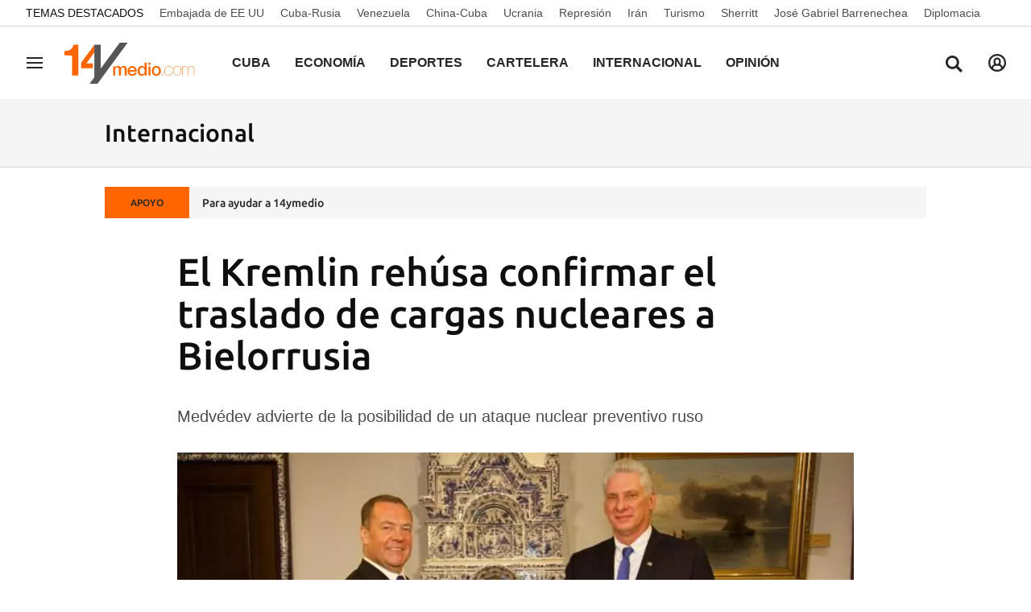

--- FILE ---
content_type: text/html; charset=UTF-8
request_url: https://www.14ymedio.com/internacional/medvedev-advierte-posibilidad-nuclear-preventivo_1_1094452.html
body_size: 30198
content:



<!doctype html>
<html lang="es">
<head>
    <!-- bbnx generated at 2026-01-21T23:09:09-05:00 -->
    <meta charset="UTF-8">
    <meta name="viewport" content="width=device-width, initial-scale=1.0">
    <meta http-equiv="X-UA-Compatible" content="ie=edge">
    <meta name="generator" content="BBT bCube NX">

    <link rel="preload" href="/14ymedio/vendor.h-1ef15178df66c72887a8.js" as="script">
    <link rel="preload" href="/14ymedio/app.h-8b71f4458b989fc029be.js" as="script">
    <link rel="preload" href="/14ymedio/app.h-2978193f6b80afbe0902.css" as="style">

    <title>El Kremlin rehúsa confirmar el traslado de cargas nucleares a Bielorrusia</title>
    <meta name="description" content="Medvédev advierte de la posibilidad de un ataque nuclear preventivo ruso">            <link rel="canonical" href="https://www.14ymedio.com/internacional/medvedev-advierte-posibilidad-nuclear-preventivo_1_1094452.html">    
                <meta property="article:modified_time" content="2023-05-26T05:39:09-04:00">    <meta property="article:published_time" content="2023-05-26T05:32:10-04:00">    <meta property="article:section" content="Internacional">    <meta property="article:tag" content="Ucrania">    <meta property="article:tag" content="guerra de Ucrania">    <meta property="article:tag" content="Rusia">    <meta property="article:tag" content="Dimitri Medvedev">    <meta property="article:tag" content="armas nucleares">    <meta http-equiv="Content-Type" content="text/html; charset=UTF-8">    <meta name="generator" content="BBT bCube NX">    <meta name="keywords" content="Noticias Cuba, Actualidad Cuba, diario Cuba, diario cubano, periódico Cuba, periódico cubano, actualidad cubana, Diario 14ymedio, prensa Cuba, Última hora Cuba, 14ymedio">    <meta property="og:description" content="Medvédev advierte de la posibilidad de un ataque nuclear preventivo ruso
">    <meta property="og:image" content="https://static.14ymedio.com/clip/ea383960-e235-42f5-832c-489bab4d01a8_facebook-aspect-ratio_default_0.jpg">    <meta property="og:site_name" content="14ymedio">    <meta property="og:title" content="El Kremlin rehúsa confirmar el traslado de cargas nucleares a Bielorrusia">    <meta property="og:type" content="article">    <meta property="og:url" content="https://www.14ymedio.com/internacional/medvedev-advierte-posibilidad-nuclear-preventivo_1_1094452.html">    <meta name="publisher" content="14ymedio">    <meta name="robots" content="index,follow">    <meta name="twitter:card" content="summary_large_image">    <meta name="twitter:description" content="Medvédev advierte de la posibilidad de un ataque nuclear preventivo ruso">    <meta name="twitter:image" content="https://static.14ymedio.com/clip/ea383960-e235-42f5-832c-489bab4d01a8_twitter-aspect-ratio_default_0.jpg">    <meta name="twitter:title" content="El Kremlin rehúsa confirmar el traslado de cargas nucleares a Bielorrusia">    <link rel="shortcut icon" href="https://static.14ymedio.com/cym/public/file/2025/0722/18/favicon.ico" type="image/x-icon">    <link rel="shortcut icon" href="https://static.14ymedio.com/cym/public/file/2025/0721/11/favicon48x48.png">    <link rel="apple-touch-icon" href="https://static.14ymedio.com/cym/public/file/2025/0720/16/apple-touch-icon.png">    <link href="https://www.14ymedio.com/internacional/medvedev-advierte-posibilidad-nuclear-preventivo_1_1094452.amp.html" rel="amphtml">    
    <link rel="manifest" href="/api/front/manifest.json">
    
    <link rel="preconnect" href="https://static.14ymedio.com">
    <style>@font-face{font-family:"Roboto Flex";font-style:normal;font-weight:100;font-stretch:100%;font-display:swap;src:url("https://fonts.gstatic.com/s/robotoflex/v9/[base64].woff2") format("woff2");unicode-range:U+0100-02AF,U+0304,U+0308,U+0329,U+1E00-1E9F,U+1EF2-1EFF,U+2020,U+20A0-20AB,U+20AD-20C0,U+2113,U+2C60-2C7F,U+A720-A7FF}@font-face{font-family:"Roboto Flex";font-style:normal;font-weight:100;font-stretch:100%;font-display:swap;src:url("https://fonts.gstatic.com/s/robotoflex/v9/[base64].woff2") format("woff2");unicode-range:U+0000-00FF,U+0131,U+0152-0153,U+02BB-02BC,U+02C6,U+02DA,U+02DC,U+0304,U+0308,U+0329,U+2000-206F,U+2074,U+20AC,U+2122,U+2191,U+2193,U+2212,U+2215,U+FEFF,U+FFFD}@font-face{font-family:"Roboto Flex";font-style:normal;font-weight:200;font-stretch:100%;font-display:swap;src:url("https://fonts.gstatic.com/s/robotoflex/v9/[base64].woff2") format("woff2");unicode-range:U+0100-02AF,U+0304,U+0308,U+0329,U+1E00-1E9F,U+1EF2-1EFF,U+2020,U+20A0-20AB,U+20AD-20C0,U+2113,U+2C60-2C7F,U+A720-A7FF}@font-face{font-family:"Roboto Flex";font-style:normal;font-weight:200;font-stretch:100%;font-display:swap;src:url("https://fonts.gstatic.com/s/robotoflex/v9/[base64].woff2") format("woff2");unicode-range:U+0000-00FF,U+0131,U+0152-0153,U+02BB-02BC,U+02C6,U+02DA,U+02DC,U+0304,U+0308,U+0329,U+2000-206F,U+2074,U+20AC,U+2122,U+2191,U+2193,U+2212,U+2215,U+FEFF,U+FFFD}@font-face{font-family:"Roboto Flex";font-style:normal;font-weight:300;font-stretch:100%;font-display:swap;src:url("https://fonts.gstatic.com/s/robotoflex/v9/[base64].woff2") format("woff2");unicode-range:U+0100-02AF,U+0304,U+0308,U+0329,U+1E00-1E9F,U+1EF2-1EFF,U+2020,U+20A0-20AB,U+20AD-20C0,U+2113,U+2C60-2C7F,U+A720-A7FF}@font-face{font-family:Ubuntu;src:url(/14ymedio/fonts/Ubuntu-Regular.h-c5b897a69ed47ee4a7705f38089a1977.woff2);font-weight:400;font-stretch:100%;font-display:swap;src:url("https://fonts.gstatic.com/s/robotoflex/v9/[base64].woff2") format("woff2");unicode-range:U+0100-02AF,U+0304,U+0308,U+0329,U+1E00-1E9F,U+1EF2-1EFF,U+2020,U+20A0-20AB,U+20AD-20C0,U+2113,U+2C60-2C7F,U+A720-A7FF}@font-face{font-family:Ubuntu;font-display:swap;src:url(/14ymedio/fonts/Ubuntu-Italic.h-fce37653d54c5e771b7465fce3b4f288.woff2);font-weight:400;font-style:italic}@font-face{font-family:Ubuntu;font-display:swap;src:url(/14ymedio/fonts/Ubuntu-Medium.h-8eae06008b06a16f304e54df5013ea16.woff2);font-weight:600}@font-face{font-family:Ubuntu;font-display:swap;src:url(/14ymedio/fonts/Ubuntu-MediumItalic.h-f993adcc4bb30c1031778c9122c7850d.woff2);font-weight:600;font-style:italic}@font-face{font-family:Ubuntu;src:url(/14ymedio/fonts/Ubuntu-Bold.h-971823a78fcea744511028f62e62c80c.woff2);font-weight:800;font-stretch:100%;font-display:swap;src:url("https://fonts.gstatic.com/s/robotoflex/v9/[base64].woff2") format("woff2");unicode-range:U+0100-02AF,U+0304,U+0308,U+0329,U+1E00-1E9F,U+1EF2-1EFF,U+2020,U+20A0-20AB,U+20AD-20C0,U+2113,U+2C60-2C7F,U+A720-A7FF}@font-face{font-family:"Roboto Flex";font-style:normal;font-weight:800;font-stretch:100%;font-display:swap;src:url("https://fonts.gstatic.com/s/robotoflex/v9/[base64].woff2") format("woff2");unicode-range:U+0000-00FF,U+0131,U+0152-0153,U+02BB-02BC,U+02C6,U+02DA,U+02DC,U+0304,U+0308,U+0329,U+2000-206F,U+2074,U+20AC,U+2122,U+2191,U+2193,U+2212,U+2215,U+FEFF,U+FFFD}@font-face{font-family:Ubuntu;font-display:swap;src:url(/14ymedio/fonts/Ubuntu-BoldItalic.h-3860dd4946477db6a1823a2bf97034d0.woff2);font-weight:800;font-style:italic}
</style>

                                    <script type="application/ld+json">{"@context":"https:\/\/schema.org","@type":"NewsArticle","headline":"El Kremlin rehúsa confirmar el traslado de cargas nucleares a Bielorrusia","url":"https:\/\/www.14ymedio.com\/internacional\/medvedev-advierte-posibilidad-nuclear-preventivo_1_1094452.html","image":{"@type":"ImageObject","url":"https:\/\/static.14ymedio.com\/clip\/ea383960-e235-42f5-832c-489bab4d01a8_source-aspect-ratio_1600w_0.jpg","name":"El vicepresidente del Consejo de Seguridad de la Federación de Rusia, Dimitri Medvedev, y Miguel Díaz-Canel el pasado año en Moscú. (Granma)","author":{"@type":"Person"}},"author":[{"@type":"Person","name":"14ymedio"}],"datePublished":"2023-05-26T09:32:10+00:00","dateModified":"2023-05-26T09:39:09+00:00","publisher":{"@type":"Organization","name":"14ymedio","url":"https:\/\/www.14ymedio.com","logo":{"@type":"ImageObject","url":"https:\/\/www.14ymedio.com\/14ymedio\/logos\/14ymedio.webp","name":"14ymedio"}},"mainEntityOfPage":"https:\/\/www.14ymedio.com\/internacional\/medvedev-advierte-posibilidad-nuclear-preventivo_1_1094452.html","isAccessibleForFree":true,"articleSection":["Internacional"],"articleBody":"(EFE).- En Kremlin rehusó este viernes confirmar el comienzo del traslado de cargas nucleares tácticas rusas al territorio de Bielorrusia, anunciado la víspera por el presidente de ese país vecino de Ucrania, Alexandr Lukashenko. \"Sabemos que Bielorrusia se enfrenta a manifestaciones muy inamistosas, por no decir hostiles, de sus estados vecinos\", dijo el portavoz de la Presidencia rusa, Dmitri Peskov, en su rueda prensa diaria, preguntado sobre si podía confirmar el anuncio del mandatario bielorruso. Añadió que Moscú escucha \"declaraciones muy, muy agresivas contra Bielorrusia y también declaraciones oficiales sobre la intención de interferir en los asuntos internos de Bielorrusia\". \"Todo esto nos permite concluir que Bielorrusia, al igual que nosotros, se encuentra en un entorno muy hostil, lo que exige continuar el desarrollo de nuestras relaciones de aliados (...) también en el ámbito militar, que es lo que hacemos\", dijo Peskov. Cuando se le preguntó de nuevo sobre si podía confirmar el anuncio de Lukashenko sobre el comienzo del traslado de armas nucleares tácticas rusa a su país, el portavoz zanjó: \"He dicho lo que he dicho sobre ese asunto\". \"No voy a revelar el número y su emplazamiento. Hemos acordado el despliegue de las armas nucleares\" El presidente bielorruso se negó a precisar el número de cabezas nucleares que acogerá su país, aunque aseguró haber acordado con el presidente ruso, Vladímir Putin, todos los detalles. \"No voy a revelar el número y su emplazamiento. Hemos acordado el despliegue de las armas nucleares\", dijo. El ministro de Defensa de Rusia, Serguéi Shoigú, subrayó el jueves que el emplazamiento de armas nucleares tácticas en Bielorrusia no significa la entrega de esas armas al país aliado. \"Rusia no transfiere armas nucleares a la República de Bielorrusia: el control sobre ellas y la decisión de utilizarlas sigue siendo de la parte rusa\", enfatizó Shoigú. El vicepresidente de Consejo de Seguridad de Rusia, Dmitri  Medvédev, ha advertido de que su país lanzará un ataque nuclear  preventivo en caso de que Ucrania reciba armas nucleares, extremo este  que no descartó. \"Hay leyes inexorables de la guerra. Si se llega  a (el suministro a Ucrania de) armas nucleares, habrá que asestar un  ataque preventivo\", dijo Medvédev durante una visita a Vietnam, citadoeste viernes por la agencia oficial rusa Tass. Agregó que los países de la  Otan amplían los tipos de armamentos que envían a Ucrania y que \"al  régimen de Kiev probablemente le darán aviones (F-16)\" y \"quizás armas  nucleares\". \"Pero eso significará que sobre ellos caerán misiles  con cargas nucleares\", subrayó Medvédev, presidente de Rusia entre 2008 y  2012 y actual líder de Rusia Unida, el partido del Kremlin. ________________________ Colabora con nuestro trabajo: El equipo de 14ymedio está comprometido con hacer un periodismo serio que refleje la realidad de la Cuba profunda. Gracias por acompañarnos en este largo camino. Te invitamos a que continúes apoyándonos, pero esta vez haciéndote miembro de nuestro diario. Juntos podemos seguir transformando el periodismo en Cuba.","description":"Medvédev advierte de la posibilidad de un ataque nuclear preventivo ruso","keywords":["Ucrania","guerra de Ucrania","Rusia","Dimitri Medvedev","armas nucleares"],"contentLocation":[{"@type":"Place","name":"Moscú"}]}</script>
                <script>
    window.dataLayer = window.dataLayer || [];
    function gtag(){dataLayer.push(arguments);}
    (function(){
        gtag('consent', 'default', {
            'ad_storage': 'granted',
            'analytics_storage': 'granted',
            'functionality_storage': 'granted',
            'personalization_storage': 'granted',
            'security_storage': 'granted',
            'ad_user_data': 'granted',
            'ad_personalization': 'granted',
            'wait_for_update': 1500
        });
        gtag('consent', 'default', {
            'region': ['AT', 'BE', 'BG', 'HR', 'CY', 'CZ', 'DK', 'EE', 'FI', 'FR', 'DE', 'GR', 'HU', 'IS', 'IE', 'IT', 'LV', 'LI', 'LT', 'LU', 'MT', 'NL', 'NO', 'PL', 'PT', 'RO', 'SK', 'SI', 'ES', 'SE', 'UK', 'CH'],
            'ad_storage': 'denied',
            'analytics_storage': 'denied',
            'functionality_storage': 'denied',
            'personalization_storage': 'denied',
            'security_storage': 'denied',
            'ad_user_data': 'denied',
            'ad_personalization': 'denied',
            'wait_for_update': 1500
        });
        gtag('set', 'ads_data_redaction', false);
        gtag('set', 'url_passthrough', false);
        const s={adStorage:{storageName:"ad_storage",serialNumber:0},analyticsStorage:{storageName:"analytics_storage",serialNumber:1},functionalityStorage:{storageName:"functionality_storage",serialNumber:2},personalizationStorage:{storageName:"personalization_storage",serialNumber:3},securityStorage:{storageName:"security_storage",serialNumber:4},adUserData:{storageName:"ad_user_data",serialNumber:5},adPersonalization:{storageName:"ad_personalization",serialNumber:6}};let c=localStorage.getItem("__lxG__consent__v2");if(c){c=JSON.parse(c);if(c&&c.cls_val)c=c.cls_val;if(c)c=c.split("|");if(c&&c.length&&typeof c[14]!==undefined){c=c[14].split("").map(e=>e-0);if(c.length){let t={};Object.values(s).sort((e,t)=>e.serialNumber-t.serialNumber).forEach(e=>{t[e.storageName]=c[e.serialNumber]?"granted":"denied"});gtag("consent","update",t)}}}
        if(Math.random() < 0.05) {if (window.dataLayer && (window.dataLayer.some(e => e[0] === 'js' && e[1] instanceof Date) || window.dataLayer.some(e => e['event'] === 'gtm.js' && e['gtm.start'] == true ))) {document.head.appendChild(document.createElement('img')).src = "//clickiocdn.com/utr/gtag/?sid=234738";}}
    })();
</script>

<script async type="text/javascript" src="//clickiocmp.com/t/consent_234738.js"></script>
<script defer data-cfasync="false" src="https://s.clickiocdn.com/t/234738_wv.js"></script>
            
            
<script async src="https://www.googletagmanager.com/gtag/js?id=G-SJ7P3KNDZT"></script>

<script>
    window.dataLayer = window.dataLayer || [];
    function gtag() {
        dataLayer.push(arguments);
    }

    gtag('js', new Date());
    gtag('config', 'G-SJ7P3KNDZT');
</script>
    
                        <style>
        #related-1094452 {
            display: none;
        }
    </style>
    <link rel="preload" href="/14ymedio/brick/hot-topics-brick.h-24d61bf0c83745708799.css" as="style"><link rel="preload" href="/14ymedio/brick/header-brick.h-a8f44f94b0c9f78a53c7.css" as="style"><link rel="preload" href="/14ymedio/brick/footer-brick.h-e4cbc828f2e3d41385ac.css" as="style"><link rel='stylesheet' href='/14ymedio/brick/hot-topics-brick.h-24d61bf0c83745708799.css'><link rel='stylesheet' href='/14ymedio/brick/header-brick.h-a8f44f94b0c9f78a53c7.css'><link rel='stylesheet' href='/14ymedio/brick/footer-brick.h-e4cbc828f2e3d41385ac.css'>

    <link rel="stylesheet" href="/14ymedio/app.h-2978193f6b80afbe0902.css">

                
                                
                    <script async type="text/javascript" src="//s.clickiocdn.com/t/234738/360_light.js"></script>
<script data-ad-client="ca-pub-2552442177524799" async src="https://pagead2.googlesyndication.com/pagead/js/adsbygoogle.js"></script>

<script type="text/javascript">
    window._taboola = window._taboola || [];
    _taboola.push({article:'auto'});
    !function (e, f, u, i) {
        if (!document.getElementById(i)) {
            e.async = 1;
            e.src = u;
            e.id = i;
            f.parentNode.insertBefore(e, f);
        }
    }(document.createElement('script'),
        document.getElementsByTagName('script')[0],
        '//cdn.taboola.com/libtrc/14ymedido/loader.js',
        'tb_loader_script');
    if (window.performance && typeof window.performance.mark == 'function')
    {window.performance.mark('tbl_ic');}
</script>

<script id="mcjs">!function(c,h,i,m,p){m=c.createElement(h),p=c.getElementsByTagName(h)[0],m.async=1,m.src=i,p.parentNode.insertBefore(m,p)}(document,"script","https://chimpstatic.com/mcjs-connected/js/users/8f231aca3cfa27f0a0f7c0ffa/af24967c922b1d2e2a0145345.js");</script>
                
    
</head>


<body class="web-mode 14ymedio  ">

  
        
        
    <!-- Comscore account is not configured -->

  
  
<div id="app">
    <page-variables :content-id="1094452"                    :running-in-showroom="false"
                    :site-url="&quot;https:\/\/www.14ymedio.com&quot;"
                    :site="{&quot;id&quot;:4,&quot;name&quot;:&quot;14ymedio&quot;,&quot;alias&quot;:&quot;14ymedio&quot;,&quot;url&quot;:&quot;https:\/\/www.14ymedio.com&quot;,&quot;staticUrl&quot;:null,&quot;scheme&quot;:&quot;https&quot;,&quot;mediaId&quot;:2}"
                    :preview="false"
                    :feature-flags="{&quot;CmsAuditLog.enabled&quot;:true,&quot;ManualContentIdInBoardsAndComposition.enabled&quot;:true,&quot;ShowLanguageToolFAB.Enabled&quot;:true,&quot;Staff.AdminManualLogin.enable&quot;:true}"
                    :web-features="[]"></page-variables>
                                            <nx-paywall-manager :content-id="1094452"></nx-paywall-manager>
            <nx-paywall-version-testing></nx-paywall-version-testing>
            
                
                
        
            <div class="top_container">
                            <nav aria-label="Saltar al contenido">
                    <a href="#content-body" tabindex="0" class="sr-only gl-accessibility">common.go-to-content</a>
                </nav>
            
                                            
                
    <nav class="topic_nav middle  ">
        <div class="topic_nav--wrap">
        <span class="topic_nav--title A-200-500-500-C color-neutral900">
            Temas Destacados
        </span>
                    
    <a href="https://www.14ymedio.com/temas/embajada-de-ee-uu/"
       class="topic_nav--item A-200-400-500-N color-neutral700"
        title="Embajada de EE UU"                      >Embajada de EE UU</a>
                    
    <a href="https://www.14ymedio.com/temas/cuba-rusia/"
       class="topic_nav--item A-200-400-500-N color-neutral700"
        title="Cuba-Rusia"                      >Cuba-Rusia</a>
                    
    <a href="https://www.14ymedio.com/temas/venezuela/"
       class="topic_nav--item A-200-400-500-N color-neutral700"
        title="Venezuela"                      >Venezuela</a>
                    
    <a href="https://www.14ymedio.com/temas/china-cuba/"
       class="topic_nav--item A-200-400-500-N color-neutral700"
        title="China-Cuba"                      >China-Cuba</a>
                    
    <a href="https://www.14ymedio.com/temas/ucrania/"
       class="topic_nav--item A-200-400-500-N color-neutral700"
        title="Ucrania"                      >Ucrania</a>
                    
    <a href="https://www.14ymedio.com/temas/represion/"
       class="topic_nav--item A-200-400-500-N color-neutral700"
        title="Represión"                      >Represión</a>
                    
    <a href="https://www.14ymedio.com/temas/iran/"
       class="topic_nav--item A-200-400-500-N color-neutral700"
        title="Irán"                      >Irán</a>
                    
    <a href="https://www.14ymedio.com/temas/turismo/"
       class="topic_nav--item A-200-400-500-N color-neutral700"
        title="Turismo"                      >Turismo</a>
                    
    <a href="https://www.14ymedio.com/temas/sherritt/"
       class="topic_nav--item A-200-400-500-N color-neutral700"
        title="Sherritt"                      >Sherritt</a>
                    
    <a href="https://www.14ymedio.com/temas/jose-gabriel-barrenechea/"
       class="topic_nav--item A-200-400-500-N color-neutral700"
        title="José Gabriel Barrenechea"                      >José Gabriel Barrenechea</a>
                    
    <a href="https://www.14ymedio.com/temas/diplomacia/"
       class="topic_nav--item A-200-400-500-N color-neutral700"
        title="Diplomacia"                      >Diplomacia</a>
                </div>
    </nav>

            
                                            
                
<nx-header inline-template>
    <header class="bbnx-header 14ymedio  "
            :class="{
            'sticky': this.headerSticky,
            'stickeable': this.headerStickable,
            'open_menu': this.openMenu,
            'open_search': this.openSearch }">
        <button class="burger" aria-expanded="false" @click.stop="toggleMenu" aria-label="Navegación">
            <span class="sr-only">Navegación</span>
            <span class="bar"></span>
            <span class="bar"></span>
            <span class="bar"></span>
        </button>
        <a href="/" class="logo" title="Ir a 14ymedio">
                            <picture>
                                                            <img class="logo-desktop"
                         width="128"
                         height="42"
                         alt=""
                         src="https://www.14ymedio.com/static/logos/14ymedio.svg"/>
                </picture>
                    </a>

        <nav id="nav" aria-label="Navegación principal">
                            <ul class="menu">
                                            <li class="menu-item">
                            <a class="menu-item-title A-300-500-500-C"
                                title="Cuba"
                                href="https://www.14ymedio.com/cuba"
                                tabindex="0"
                                                                rel="noreferrer">
                                Cuba
                            </a>
                                                    </li>
                                            <li class="menu-item">
                            <a class="menu-item-title A-300-500-500-C"
                                title="Economía"
                                href="https://www.14ymedio.com/economia"
                                tabindex="0"
                                                                rel="noreferrer">
                                Economía
                            </a>
                                                    </li>
                                            <li class="menu-item">
                            <a class="menu-item-title A-300-500-500-C"
                                title="Deportes"
                                href="https://www.14ymedio.com/deportes"
                                tabindex="0"
                                                                rel="noreferrer">
                                Deportes
                            </a>
                                                    </li>
                                            <li class="menu-item">
                            <a class="menu-item-title A-300-500-500-C"
                                title="Cartelera"
                                href="https://www.14ymedio.com/cartelera-cultural/"
                                tabindex="0"
                                                                rel="noreferrer">
                                Cartelera
                            </a>
                                                    </li>
                                            <li class="menu-item">
                            <a class="menu-item-title A-300-500-500-C"
                                title="Internacional"
                                href="https://www.14ymedio.com/internacional"
                                tabindex="0"
                                                                rel="noreferrer">
                                Internacional
                            </a>
                                                    </li>
                                            <li class="menu-item">
                            <a class="menu-item-title A-300-500-500-C"
                                title="Opinión"
                                href="https://www.14ymedio.com/opinion"
                                tabindex="0"
                                                                rel="noreferrer">
                                Opinión
                            </a>
                                                    </li>
                                            <li class="menu-item">
                            <a class="menu-item-title A-300-500-500-C"
                                title="Cultura y Ciencia"
                                href="https://www.14ymedio.com/cultura-y-ciencia/"
                                tabindex="0"
                                                                rel="noreferrer">
                                Cultura y Ciencia
                            </a>
                                                    </li>
                                            <li class="menu-item">
                            <a class="menu-item-title A-300-500-500-C"
                                title="Mercados"
                                href="https://www.14ymedio.com/precios-mercados/"
                                tabindex="0"
                                                                rel="noreferrer">
                                Mercados
                            </a>
                                                    </li>
                                            <li class="menu-item">
                            <a class="menu-item-title A-300-500-500-C"
                                title="English"
                                href="https://translatingcuba.com/category/authors/14ymedio/"
                                tabindex="0"
                                target="_blank"                                rel="noreferrer">
                                English
                            </a>
                                                    </li>
                                    </ul>
                    </nav>

        <div id="burger-menu">
            <button class="close" aria-expanded="false" @click="closeMenuAndSearch" aria-label="Cerrar navegación">
                <svg height="10" viewBox="0 0 12 10" width="12" xmlns="http://www.w3.org/2000/svg"><path d="m17 8.00714286-1.0071429-1.00714286-3.9928571 3.9928571-3.99285714-3.9928571-1.00714286 1.00714286 3.9928571 3.99285714-3.9928571 3.9928571 1.00714286 1.0071429 3.99285714-3.9928571 3.9928571 3.9928571 1.0071429-1.0071429-3.9928571-3.9928571z" transform="translate(-6 -7)"/></svg>
            </button>
            <a href="/" class="logo" aria-hidden="true">
                <picture>
                                                            <img class="logo-desktop"
                         width="128"
                         height="42"
                         alt=""
                         src="https://www.14ymedio.com/static/logos/14ymedio.svg"/>
                </picture>
            </a>
            <nav id="burger-nav" v-click-outside="closeMenu" aria-label="Navegación auxiliar">
                                <ul class="menu">
                                            <li class="menu-item">
                            <a class="menu-item-title" title="Cuba"
                               href="https://www.14ymedio.com/cuba"
                                                                                                >
                                Cuba
                            </a>
                                                    </li>
                                            <li class="menu-item">
                            <a class="menu-item-title" title="Economía"
                               href="https://www.14ymedio.com/economia"
                                                                                                >
                                Economía
                            </a>
                                                    </li>
                                            <li class="menu-item">
                            <a class="menu-item-title" title="Deportes"
                               href="https://www.14ymedio.com/deportes"
                                                                                                >
                                Deportes
                            </a>
                                                    </li>
                                            <li class="menu-item">
                            <a class="menu-item-title" title="Cartelera"
                               href="https://www.14ymedio.com/cartelera-cultural/"
                                                                                                >
                                Cartelera
                            </a>
                                                    </li>
                                            <li class="menu-item">
                            <a class="menu-item-title" title="Internacional"
                               href="https://www.14ymedio.com/internacional"
                                                                                                >
                                Internacional
                            </a>
                                                    </li>
                                            <li class="menu-item">
                            <a class="menu-item-title" title="Opinión"
                               href="https://www.14ymedio.com/opinion"
                                                                                                >
                                Opinión
                            </a>
                                                    </li>
                                            <li class="menu-item">
                            <a class="menu-item-title" title="Cultura y Ciencia"
                               href="https://www.14ymedio.com/cultura-y-ciencia/"
                                                                                                >
                                Cultura y Ciencia
                            </a>
                                                    </li>
                                            <li class="menu-item">
                            <a class="menu-item-title" title="Mercados"
                               href="https://www.14ymedio.com/precios-mercados/"
                                                                                                >
                                Mercados
                            </a>
                                                    </li>
                                            <li class="menu-item">
                            <a class="menu-item-title" title="English"
                               href="https://translatingcuba.com/category/authors/14ymedio/"
                                                                target="_blank"                                 rel="noreferrer" >
                                English
                            </a>
                                                    </li>
                                    </ul>
            </nav>
        </div>
        <button class="search" aria-expanded="false" @click="toggleSearch" aria-label="Buscar contenidos">
            <svg height="24" viewBox="0 0 24 24" width="24" xmlns="http://www.w3.org/2000/svg"><path d="m10.33 2c4.611-.018 8.367 3.718 8.395 8.35.002 1.726-.511 3.332-1.395 4.67l5.67 5.672-2.288 2.308-5.66-5.662c-1.337.916-2.95 1.454-4.69 1.462-4.612 0-8.352-3.751-8.362-8.384-.009-4.632 3.718-8.398 8.33-8.416zm.033 2.888c-3.022-.002-5.477 2.454-5.488 5.492-.011 3.039 2.426 5.513 5.448 5.533 2.95.019 5.371-2.305 5.514-5.24l.006-.221c.019-3.059-2.437-5.548-5.48-5.564z"/></svg>
        </button>
        <nx-header-user-button v-if="webHasUsers"
                                 site-url="https://www.14ymedio.com"
                                 class="user  header-user-button--right">
        </nx-header-user-button>
        

        <div id="search-layer">
            <button class="close" @click="closeMenuAndSearch">
                <svg height="10" viewBox="0 0 12 10" width="12" xmlns="http://www.w3.org/2000/svg"><path d="m17 8.00714286-1.0071429-1.00714286-3.9928571 3.9928571-3.99285714-3.9928571-1.00714286 1.00714286 3.9928571 3.99285714-3.9928571 3.9928571 1.00714286 1.0071429 3.99285714-3.9928571 3.9928571 3.9928571 1.0071429-1.0071429-3.9928571-3.9928571z" transform="translate(-6 -7)"/></svg>
            </button>
            <a href="/" class="logo" aria-hidden="true" title="Buscar contenidos">
                <picture>
                                                            <img class="logo-desktop"
                         width="128"
                         height="42"
                         alt=""
                         src="https://www.14ymedio.com/static/logos/14ymedio.svg"/>
                </picture>
            </a>
            <div class="form">
                <input id="searchcontent" ref="inputmenu" type="text" name="text"
                       placeholder="Buscar contenidos"
                       @keyup.enter="resultsByInput"
                       @keyup.escape="closeMenuAndSearch">
                <label for="searchcontent" class="sr-only">Buscar contenidos</label>
                <button @click="resultsByInput"><svg height="24" viewBox="0 0 24 24" width="24" xmlns="http://www.w3.org/2000/svg"><path d="m10.33 2c4.611-.018 8.367 3.718 8.395 8.35.002 1.726-.511 3.332-1.395 4.67l5.67 5.672-2.288 2.308-5.66-5.662c-1.337.916-2.95 1.454-4.69 1.462-4.612 0-8.352-3.751-8.362-8.384-.009-4.632 3.718-8.398 8.33-8.416zm.033 2.888c-3.022-.002-5.477 2.454-5.488 5.492-.011 3.039 2.426 5.513 5.448 5.533 2.95.019 5.371-2.305 5.514-5.24l.006-.221c.019-3.059-2.437-5.548-5.48-5.564z"/></svg></button>
                <div v-if="!searchIsValid" class="form-error">
                    <span class="form-error--icon icon"><nx-icon icon="info" /></span>
                    <span class="form-error--text" v-text="$t('search.error')"></span>
                </div>
            </div>
        </div>
    </header>
</nx-header>

            
                                                
<nx-aside-alert :alerts="[]"></nx-aside-alert>

                                    </div>
    
        
        
                        
    <aside class="section-opening
         standard-design
         bcolor-vars-black">

                    <header class="content-list-header bcolor-vars-neutral50   ">
                <div class="content-list-header-wrapper">
                    <a href="https://www.14ymedio.com/internacional"
                                                  title="Internacional">                                                    <div class="title A-600-700-500-N A-700-700-300-N--md">Internacional</div>
                                                </a>                </div>
            </header>
        
        

            </aside>

            
    
            
    <div class="last-hour">
        <div class="last-hour-wrapper bcolor-neutral50">
            <div class="last-hour-header A-100-700-500-C color-neutral800 bcolor-accent500"
            >APOYO</div>
            <a class="last-hour-title A-200-700-500-N color-neutral800"
               href="https://www.paypal.com/donate?hosted_button_id=28V9GGEF98ECA"
               title="Para ayudar a 14ymedio"
               >Para ayudar a 14ymedio</a>
        </div>
    </div>

    
                
                
    <main
        class="bbnx-main grid   single-column-default-width "
        id="content-body">

        
        
        
                    

<div class="bbnx-opening single-column-default-width "
        >
                    
    <header class="header ">
        

    <h1
    class="headline-atom 
    
    A-650-700-300-N A-800-700-100-N--md
    
    
    ">
    El Kremlin rehúsa confirmar el traslado de cargas nucleares a Bielorrusia
    </h1>


        
                    <div class="subtitles">
                                                            

        <h2 class="subtitle-atom A-400-500-500-N A-550-500-500-N--md mb-5">
    Medvédev advierte de la posibilidad de un ataque nuclear preventivo ruso
    </h2>
                                                    </div>
            </header>

                                                    

<figure class="image">
            
        
<picture>
                                                    <source type="image/webp"
                        media="(max-width: 578px)"
                        srcset="https://static.14ymedio.com/clip/ea383960-e235-42f5-832c-489bab4d01a8_16-9-aspect-ratio_1200w_0.webp">
                            <source type="image/webp"
                        media="(max-width: 1099px)"
                        srcset="https://static.14ymedio.com/clip/ea383960-e235-42f5-832c-489bab4d01a8_16-9-aspect-ratio_1200w_0.webp">
                            <source type="image/webp"
                        media="(min-width: 1100px)"
                        srcset="https://static.14ymedio.com/clip/ea383960-e235-42f5-832c-489bab4d01a8_16-9-aspect-ratio_1200w_0.webp">
                                                <source type="image/jpg"
                        media="(max-width: 578px)"
                        srcset="https://static.14ymedio.com/clip/ea383960-e235-42f5-832c-489bab4d01a8_16-9-aspect-ratio_1200w_0.jpg">
                            <source type="image/jpg"
                        media="(max-width: 1099px)"
                        srcset="https://static.14ymedio.com/clip/ea383960-e235-42f5-832c-489bab4d01a8_16-9-aspect-ratio_1200w_0.jpg">
                            <source type="image/jpg"
                        media="(min-width: 1100px)"
                        srcset="https://static.14ymedio.com/clip/ea383960-e235-42f5-832c-489bab4d01a8_16-9-aspect-ratio_1200w_0.jpg">
                                    <img src="data:image/svg+xml,%3Csvg xmlns=&quot;http://www.w3.org/2000/svg&quot; viewBox=&quot;0 0 16 9&quot;%3E%3C/svg%3E" alt="El vicepresidente del Consejo de Seguridad de la Federación de Rusia, Dimitri Medvedev, y Miguel Díaz-Canel, este lunes en Moscú. (Granma)" height="9" width="16">
    </picture>

    
    
<figcaption class="figcaption-atom caption A-200-300-500-N">
    <span class="text">El vicepresidente del Consejo de Seguridad de la Federación de Rusia, Dimitri Medvedev, y Miguel Díaz-Canel el pasado año en Moscú. (Granma)</span>
    </figcaption>
</figure>
                        
    <footer class="footer">
                            
                    

    <p class="timestamp-atom B-300-300-500-N ">
            26 de mayo 2023 - 05:32
            </p>
        
                    <nx-aside-bar
                web-save-articles                url="https://www.14ymedio.com/internacional/medvedev-advierte-posibilidad-nuclear-preventivo_1_1094452.html"
                 subtitle="Medvédev advierte de la posibilidad de un ataque nuclear preventivo ruso"                title="El Kremlin rehúsa confirmar el traslado de cargas nucleares a Bielorrusia"
                twitter-account="@@14ymedio"
                show-comments="true"
                :like-id="1094452"
                twitter-title=""
                og-title="">
            </nx-aside-bar>
            </footer>
</div>
                            <div class="bbnx-body   single-column-default-width"
                                                                                                                                                                                                                                                                                                                                                                                                                                                                                                                                        >
            

                        
                                        
        
        
    

    <p class="paragraph-atom A-500-300-700-N A-550-300-700-N--md "><span class='place'>Moscú/</span>(EFE).- En Kremlin rehusó este viernes confirmar el comienzo del traslado de cargas nucleares tácticas rusas al territorio de Bielorrusia, anunciado la víspera por el presidente de ese país vecino de Ucrania, Alexandr Lukashenko.
    </p>


        
        
                            
        
        
    

    <p class="paragraph-atom A-500-300-700-N A-550-300-700-N--md ">"Sabemos que Bielorrusia se enfrenta a manifestaciones muy inamistosas, por no decir hostiles, de sus estados vecinos", dijo el portavoz de la Presidencia rusa, Dmitri Peskov, en su rueda prensa diaria, preguntado sobre si podía confirmar el anuncio del mandatario bielorruso.
    </p>


        
        
                            
        
        
    

    <p class="paragraph-atom A-500-300-700-N A-550-300-700-N--md ">Añadió que Moscú escucha "declaraciones muy, muy agresivas contra Bielorrusia y también declaraciones oficiales sobre la intención de interferir en los asuntos internos de Bielorrusia".
    </p>


        
        
                            
        
        
    

    <p class="paragraph-atom A-500-300-700-N A-550-300-700-N--md ">"Todo esto nos permite concluir que Bielorrusia, al igual que nosotros, se encuentra en un entorno muy hostil, lo que exige continuar el desarrollo de nuestras relaciones de aliados (...) también en el ámbito militar, que es lo que hacemos", dijo Peskov.
    </p>


        
        
                            
        
        
    

    <p class="paragraph-atom A-500-300-700-N A-550-300-700-N--md ">Cuando se le preguntó de nuevo sobre si podía confirmar el anuncio de Lukashenko sobre el comienzo del traslado de armas nucleares tácticas rusa a su país, el portavoz zanjó: "He dicho lo que he dicho sobre ese asunto".
    </p>


        
        
                            
        
        

            <blockquote class="blockquote-atom ">
        
                    <span class="blockquote-icon"><svg height="28" viewBox="0 0 47 28" width="47" xmlns="http://www.w3.org/2000/svg"><path d="m336.812412 27.7002676v-12.4255262h-7.562125c0-4.5291385 2.813814-7.19333754 8.529374-7.90379062l-1.58277-7.37095078c-11.431121.53283982-19.344973 5.32839815-19.344973 19.4486533v8.2516143zm-25.851918 0v-12.4255262h-7.562125c0-4.5291385 2.813814-7.19333754 8.529374-7.90379062l-1.58277-7.37095078c-11.431121.53283982-19.344973 5.32839815-19.344973 19.4486533v8.2516143z" transform="translate(-291)"/></svg></span>
                <span
            class="blockquote-text A-600-500-500-N A-700-500-300-N--md">&quot;No voy a revelar el número y su emplazamiento. Hemos acordado el despliegue de las armas nucleares&quot;</span>
        
        </blockquote>
    
        
        
                            
        
        
    

    <p class="paragraph-atom A-500-300-700-N A-550-300-700-N--md ">El presidente bielorruso se negó a precisar el número de cabezas nucleares que acogerá su país, aunque aseguró haber acordado con el presidente ruso, Vladímir Putin, todos los detalles.
    </p>


        
        
                            
        
        
    

    <p class="paragraph-atom A-500-300-700-N A-550-300-700-N--md ">"No voy a revelar el número y su emplazamiento. Hemos acordado el despliegue de las armas nucleares", dijo.
    </p>


        
        
                            
        
        
    

    <p class="paragraph-atom A-500-300-700-N A-550-300-700-N--md ">El ministro de Defensa de Rusia, Serguéi Shoigú, subrayó el jueves que el emplazamiento de armas nucleares tácticas en Bielorrusia no significa la entrega de esas armas al país aliado.
    </p>


        
        
                            
        
        
    

    <p class="paragraph-atom A-500-300-700-N A-550-300-700-N--md ">"Rusia no transfiere armas nucleares a la República de Bielorrusia: el control sobre ellas y la decisión de utilizarlas sigue siendo de la parte rusa", enfatizó Shoigú.
    </p>


        
        
                            
        
        
    

    <p class="paragraph-atom A-500-300-700-N A-550-300-700-N--md ">El vicepresidente de Consejo de Seguridad de Rusia, Dmitri  Medvédev, ha advertido de que su país lanzará un ataque nuclear  preventivo en caso de que Ucrania reciba armas nucleares, extremo este  que no descartó.
    </p>


        
        
                            
        
        
    

    <p class="paragraph-atom A-500-300-700-N A-550-300-700-N--md ">"Hay leyes inexorables de la guerra. Si se llega  a (el suministro a Ucrania de) armas nucleares, habrá que asestar un  ataque preventivo", dijo Medvédev durante una visita a Vietnam, citadoeste viernes por la agencia oficial rusa Tass.
    </p>


        
        
                            
        
        
    

    <p class="paragraph-atom A-500-300-700-N A-550-300-700-N--md ">Agregó que los países de la  Otan amplían los tipos de armamentos que envían a Ucrania y que "al  régimen de Kiev probablemente le darán aviones (F-16)" y "quizás armas  nucleares".
    </p>


        
        
                            
        
        
    

    <p class="paragraph-atom A-500-300-700-N A-550-300-700-N--md ">"Pero eso significará que sobre ellos caerán misiles  con cargas nucleares", subrayó Medvédev, presidente de Rusia entre 2008 y  2012 y actual líder de Rusia Unida, el partido del Kremlin.
    </p>


        
        
                            
        
        
    

    <p class="paragraph-atom A-500-300-700-N A-550-300-700-N--md ">________________________
    </p>


        
        
                            
        
        
    

    <p class="paragraph-atom A-500-300-700-N A-550-300-700-N--md "><em>Colabora con nuestro trabajo:</em>
    </p>


        
        
                            
        
        
    

    <p class="paragraph-atom A-500-300-700-N A-550-300-700-N--md ">El equipo de <em>14ymedio</em> está comprometido con hacer un periodismo serio que refleje la realidad de la Cuba profunda. Gracias por acompañarnos en este largo camino. Te invitamos a que continúes apoyándonos, pero esta vez <a href="https://www.paypal.com/donate?hosted_button_id=28V9GGEF98ECA">haciéndote miembro de nuestro diario</a>. Juntos podemos seguir transformando el periodismo en Cuba.
    </p>


        
        
                    </div>
    
                        
<div class="bbnx-related-news">
    <div class="bbnx-related-news-title A-200-500-500-C white">Noticias relacionadas</div>
    <div class="bbnx-related-news-wrapper">
                                <a class="related-new A-500-700-500-N" href="https://www.14ymedio.com/internacional/grupo-wagner-repliegue-bajmut-posiciones_1_1086766.html" title="El Grupo Wagner anuncia el comienzo de su repliegue de Bajmut y el traspaso de posiciones">El Grupo Wagner anuncia el comienzo de su repliegue de Bajmut y el traspaso de posiciones</a>
                                <a class="related-new A-500-700-500-N" href="https://www.14ymedio.com/internacional/wagner-reconoce-presidiarios-cayeron-bajmut_1_1094470.html" title="El jefe de Wagner reconoce que unos 10.000 presidiarios rusos cayeron en Bajmut">El jefe de Wagner reconoce que unos 10.000 presidiarios rusos cayeron en Bajmut</a>
            </div>
</div>
        
        
                    
    
    <aside  ref='tags' class="tags-molecule A-700-700-500-N bbnx-tags bbnx-tags">
        
    <p
    class="title-text-atom   
    
    
    
    ">
    <span class="title-text-title">Temas relacionados</span>
    </p>
    

    <div class="tags-container">
                                                        
            
            <a href="https://www.14ymedio.com/temas/ucrania/"
        title="Ucrania"
        
        
        class="tag-atom 
    size700
    
    primary
    A-300-500-500-C
    ">
    Ucrania
    </a>

                                                
            
            <a href="https://www.14ymedio.com/temas/guerra-de-ucrania/"
        title="guerra de Ucrania"
        
        
        class="tag-atom 
    size700
    
    primary
    A-300-500-500-C
    ">
    guerra de Ucrania
    </a>

                                                
            
            <a href="https://www.14ymedio.com/temas/rusia/"
        title="Rusia"
        
        
        class="tag-atom 
    size700
    
    primary
    A-300-500-500-C
    ">
    Rusia
    </a>

                                                
            
            <a href="https://www.14ymedio.com/temas/dimitri-medvedev/"
        title="Dimitri Medvedev"
        
        
        class="tag-atom 
    size700
    
    primary
    A-300-500-500-C
    ">
    Dimitri Medvedev
    </a>

                                                
            
            <a href="https://www.14ymedio.com/temas/armas-nucleares/"
        title="armas nucleares"
        
        
        class="tag-atom 
    size700
    
    primary
    A-300-500-500-C
    ">
    armas nucleares
    </a>

        
            </div>
    </aside>
        
            
            
<div class="recirculation-newsletter">
    
<div class="newsletter-register bcolor-neutral50">
            <div class="newsletter-register-icon">
            <svg width="45" height="40" viewBox="0 0 45 40" xmlns="http://www.w3.org/2000/svg">
<path fill-rule="evenodd" clip-rule="evenodd" d="M44.3759 14.7909C44.3792 14.7999 44.3825 14.8089 44.3825 14.8189L44.3843 39.2571C44.3843 39.2646 44.3825 39.2711 44.3806 39.2776C44.3788 39.2841 44.3769 39.2906 44.3769 39.298C44.3732 39.363 44.3583 39.4243 44.3379 39.4874C44.3249 39.5245 44.3119 39.558 44.2952 39.5914C44.2893 39.6023 44.2857 39.6136 44.2821 39.6248C44.2778 39.6383 44.2736 39.6516 44.2655 39.6638C44.2584 39.6749 44.2481 39.6821 44.2378 39.6894C44.2291 39.6955 44.2203 39.7017 44.2135 39.7102C44.1671 39.7697 44.1132 39.8179 44.0501 39.8607C44.041 39.8669 44.0323 39.8734 44.0237 39.88C44.0038 39.8949 43.9842 39.9097 43.9609 39.9201C43.8625 39.9684 43.7567 39.9999 43.6397 39.9999H0.742803C0.627668 39.9999 0.521819 39.9684 0.423398 39.9201C0.397385 39.9078 0.37541 39.8914 0.353007 39.8747C0.345023 39.8688 0.336985 39.8628 0.32869 39.8569C0.269266 39.8161 0.21727 39.7715 0.172702 39.7158C0.165032 39.7064 0.155407 39.6994 0.145801 39.6924C0.134474 39.6841 0.123173 39.6759 0.115134 39.6638C0.105523 39.6489 0.100211 39.6327 0.094959 39.6167C0.0910788 39.6049 0.0872317 39.5932 0.0817083 39.5821C0.0687092 39.5542 0.0575672 39.5264 0.0482822 39.4967C0.0259981 39.428 0.011142 39.3611 0.00742803 39.2906C0.0066079 39.2848 0.00506337 39.2798 0.00359425 39.275C0.00173685 39.269 0 39.2633 0 39.2571V14.8375C0 14.8293 0.00308087 14.8212 0.00624287 14.8129C0.00957589 14.8041 0.012999 14.795 0.012999 14.7855C0.0185701 14.7075 0.0389971 14.6351 0.0687092 14.5608C0.07327 14.5488 0.0773056 14.537 0.0812998 14.5253C0.0903163 14.499 0.0991213 14.4733 0.113277 14.4475C0.116553 14.4442 0.117902 14.4403 0.119213 14.4365C0.120132 14.4339 0.121032 14.4312 0.122562 14.4289C0.138018 14.404 0.158801 14.3859 0.179552 14.3678C0.191214 14.3576 0.202866 14.3475 0.213556 14.3361C0.227174 14.3206 0.239554 14.3039 0.251934 14.2872C0.276694 14.2538 0.301454 14.2203 0.336118 14.1968L8.83935 8.62394V7.68801H6.62951C6.21912 7.68801 5.88671 7.3556 5.88671 6.94521V3.844C5.88671 1.7233 7.61001 0 9.73072 0H34.6685C36.778 0 38.4958 1.7233 38.4958 3.844V10.5552L44.0501 14.1987C44.1336 14.2544 44.1931 14.3324 44.2469 14.4141C44.2475 14.415 44.2483 14.4159 44.249 14.4167C44.253 14.421 44.2587 14.4243 44.2618 14.4289V14.4308C44.2873 14.474 44.3019 14.5185 44.3173 14.5656C44.3198 14.5732 44.3223 14.5809 44.3249 14.5886C44.3453 14.6481 44.3639 14.7056 44.3695 14.7669C44.3703 14.7755 44.3731 14.7832 44.3759 14.7909ZM17.9703 27.0473L1.48561 16.2135V37.8755L17.9703 27.0473ZM21.7827 29.5543L19.3222 27.9368L3.21819 38.5143H41.1661L25.0696 27.9312L22.5998 29.5543C22.4754 29.636 22.3324 29.6768 22.1912 29.6768C22.0482 29.6768 21.9071 29.636 21.7827 29.5543ZM42.8969 16.2135L26.4215 27.0417L42.8969 37.8737V16.2135ZM38.4958 17.3277L42.2989 14.8282L38.4958 12.3324V17.3277ZM9.73072 1.48561C8.43081 1.48561 7.37232 2.5441 7.37232 3.844V6.2024H30.8245V3.844C30.8245 2.95635 31.129 2.13741 31.636 1.48561H9.73072ZM32.3119 6.94521C32.3119 7.3556 31.9795 7.68801 31.5691 7.68801H10.325V20.2451L19.6917 26.4011C19.7233 26.4196 19.7511 26.4382 19.7808 26.4605L22.1912 28.0445L24.6573 26.4234H24.6592L37.0101 18.3045V3.844C37.0101 2.5441 35.9609 1.48561 34.6703 1.48561C33.3686 1.48561 32.3119 2.5441 32.3119 3.844V6.94521ZM2.08356 14.8282L8.83935 19.2683V10.3992L2.08356 14.8282ZM25.5245 23.1012C24.3824 23.6991 23.2069 23.9665 21.712 23.9665C17.8588 23.9665 15.0621 21.0956 15.0621 17.1402C15.0621 14.9545 15.8123 12.9136 17.1717 11.3983C18.6257 9.80315 20.6628 8.92665 22.908 8.92665C26.6814 8.92665 29.3183 11.5506 29.3183 15.3055C29.3183 18.8301 27.2032 20.6759 25.1159 20.6759C24.4697 20.6759 23.9015 20.4382 23.5226 20.0111C23.4446 19.9294 23.3741 19.8403 23.3128 19.7456C22.6275 20.3621 21.803 20.6759 20.8448 20.6759C19.4335 20.6759 18.0036 19.5803 18.0036 17.4837C18.0036 16.0984 18.5458 14.7372 19.4929 13.753C20.5031 12.7075 21.8755 12.1318 23.3574 12.1318C24.2376 12.1318 25.0881 12.2953 25.7529 12.5905C26.0909 12.7409 26.284 13.1402 26.154 13.4856L24.3249 18.3528C24.3267 18.6685 24.401 18.9099 24.5514 19.0678C24.7111 19.246 24.9469 19.2813 25.1197 19.2813C26.5161 19.2813 27.9293 17.9146 27.9293 15.3036C27.9293 12.3213 25.9126 10.3175 22.9117 10.3175C21.0621 10.3175 19.3926 11.0306 18.2079 12.3287C17.0788 13.5877 16.4549 15.298 16.4549 17.1402C16.4549 20.2897 18.6647 22.5738 21.712 22.5738C22.986 22.5738 23.933 22.3639 24.8782 21.8681C25.2199 21.688 25.6415 21.8198 25.8179 22.1615C25.998 22.5032 25.8662 22.9229 25.5245 23.1012ZM20.8467 19.2813C21.7529 19.2795 22.4344 18.8598 22.986 17.9591L24.5997 13.6657C24.2153 13.571 23.7882 13.5209 23.3592 13.5209C22.258 13.5209 21.2422 13.9443 20.4994 14.7149C19.7993 15.4429 19.3982 16.4512 19.3982 17.48C19.3982 18.7186 20.1503 19.2813 20.8467 19.2813Z"/>
</svg>

        </div>
        <div class="newsletter-register-wrapper">
                    <span class="newsletter-register-title A-500-700-500-N">
                Boletín
            </span>
                            <p class="newsletter-register-description A-300-300-500-N color-neutral700">
                Suscripción al boletín semanal de ‘14ymedio’.
            </p>
        
        
            <a class="nx-button color-bWWhite
            bcolor-vars-primary500
            
            size-500
            
        "
         href="http://eepurl.com/h7wsob"         title="Cada viernes, lo mejor de este diario en tu buzón."        >
            Cada viernes, lo mejor de este diario en tu buzón.
        </a>
        </div>
</div>
</div>
                                                                                    <nx-comments :show-comments="true"
                         :read-only-comments="false"
                         :num-comments="0"
                         :href-comments="&quot;https:\/\/www.14ymedio.com\/informacion-corporativa\/normas-comentar_1_1086611.html&quot;"
                         :content-id="1094452"
                         :premoderated-contents="false"
            ></nx-comments>
            
        <div id="taboola-below-article-thumbnails"></div>
        <script type="text/javascript">
            window._taboola = window._taboola || [];
            _taboola.push({
                mode: 'thumbnails-a',
                container: 'taboola-below-article-thumbnails',
                placement: 'Below Article Thumbnails',
                target_type: 'mix',
            });
        </script>
    </main>

                            
    <div class="recirculation recirculation-seo  color-reset-vars ">
        
    <header class="title-row-text-atom
        style-left-100
        divider100
         recirculation-header">

                    <div class="divider divider300">
                
    <p
    class="title-text-atom  A-600-700-500-N A-700-700-300-N--md
    
    
    
    ">
    <span class="title-text-title">También te puede interesar</span>
    </p>
            </div>
        
                                </header>

        <div class="carousel-content">
    <div class="carousel">
                                     

    
    




<article class="module-text-below-atom   topleft 
    
    "
     data-cid=&quot;1122931&quot;
    data-slot-size=""
         id="related-1122931"     >
            <!-- DEBUG slot-type:, imageSourcesByAspectRatio: bottom-xs, configString: module.recirculation-single.module-text-below -->
        
    
    <div class="multimedia">
        <a class="media" href=https://www.14ymedio.com/internacional/ee-uu-eleva-2-600_1_1122931.html target=_self title="EE UU eleva a 2.600 dólares el incentivo para que los migrantes salgan voluntariamente del país">
                            

<article class="media-atom  ">
    
    
<picture>
                                                            <source type="image/webp"
                        media="(max-width: 400px)"
                        data-srcset="https://static.14ymedio.com/clip/2ed478ef-ef9e-44df-85ed-c72a6cf9a961_16-9-aspect-ratio_410w_0.webp">
                            <source type="image/webp"
                        media="(max-width: 1099px)"
                        data-srcset="https://static.14ymedio.com/clip/2ed478ef-ef9e-44df-85ed-c72a6cf9a961_16-9-aspect-ratio_630w_0.webp">
                            <source type="image/webp"
                        media="(min-width: 1100px)"
                        data-srcset="https://static.14ymedio.com/clip/2ed478ef-ef9e-44df-85ed-c72a6cf9a961_16-9-aspect-ratio_410w_0.webp">
                                                <source type="image/jpg"
                        media="(max-width: 400px)"
                        data-srcset="https://static.14ymedio.com/clip/2ed478ef-ef9e-44df-85ed-c72a6cf9a961_16-9-aspect-ratio_410w_0.jpg">
                            <source type="image/jpg"
                        media="(max-width: 1099px)"
                        data-srcset="https://static.14ymedio.com/clip/2ed478ef-ef9e-44df-85ed-c72a6cf9a961_16-9-aspect-ratio_630w_0.jpg">
                            <source type="image/jpg"
                        media="(min-width: 1100px)"
                        data-srcset="https://static.14ymedio.com/clip/2ed478ef-ef9e-44df-85ed-c72a6cf9a961_16-9-aspect-ratio_410w_0.jpg">
                            <img data-debug="51"
              class="lazy"              src="data:image/svg+xml,%3Csvg xmlns=&quot;http://www.w3.org/2000/svg&quot; viewBox=&quot;0 0 16 9&quot;%3E%3C/svg%3E"
             alt="El DHS aseguró que desde enero del año anterior 2,2 millones de personas se han autodeportado voluntariamente."
             height="9"
             width="16">
    </picture>

</article>
                                    
                                                </a>
    </div>

    <div class="block">
        
                                
    <p
    class="kicker-atom
    primary
    A-200-500-500-C
     mt-3">
    <span class="kicker-title">Migración</span>
    </p>
                    
        <a href=https://www.14ymedio.com/internacional/ee-uu-eleva-2-600_1_1122931.html target=_self title="EE UU eleva a 2.600 dólares el incentivo para que los migrantes salgan voluntariamente del país">
            

    <p
    class="headline-atom 
    
    A-500-700-500-N
    A-550-700-500-N--md
    
    mb-2 mt-2">
    EE UU eleva a 2.600 dólares el incentivo para que los migrantes salgan voluntariamente del país
    </p>

        </a>

        
                            
        

        
            </div>

    
</article>
                                                 

    
    




<article class="module-text-below-atom   topleft 
    
    "
     data-cid=&quot;1122929&quot;
    data-slot-size=""
         id="related-1122929"     >
            <!-- DEBUG slot-type:, imageSourcesByAspectRatio: bottom-xs, configString: module.recirculation-single.module-text-below -->
        
    
    <div class="multimedia">
        <a class="media" href=https://www.14ymedio.com/internacional/trump-anuncia-acuerdo-groenlandia-otan_1_1122929.html target=_self title="Trump anuncia un acuerdo sobre Groenlandia con la OTAN y retira amenaza de aranceles">
                            

<article class="media-atom  ">
    
    
<picture>
                                                            <source type="image/webp"
                        media="(max-width: 400px)"
                        data-srcset="https://static.14ymedio.com/clip/5a74ec1a-eb7a-4dbd-89b8-afe7817a0352_16-9-aspect-ratio_410w_0.webp">
                            <source type="image/webp"
                        media="(max-width: 1099px)"
                        data-srcset="https://static.14ymedio.com/clip/5a74ec1a-eb7a-4dbd-89b8-afe7817a0352_16-9-aspect-ratio_630w_0.webp">
                            <source type="image/webp"
                        media="(min-width: 1100px)"
                        data-srcset="https://static.14ymedio.com/clip/5a74ec1a-eb7a-4dbd-89b8-afe7817a0352_16-9-aspect-ratio_410w_0.webp">
                                                <source type="image/jpg"
                        media="(max-width: 400px)"
                        data-srcset="https://static.14ymedio.com/clip/5a74ec1a-eb7a-4dbd-89b8-afe7817a0352_16-9-aspect-ratio_410w_0.jpg">
                            <source type="image/jpg"
                        media="(max-width: 1099px)"
                        data-srcset="https://static.14ymedio.com/clip/5a74ec1a-eb7a-4dbd-89b8-afe7817a0352_16-9-aspect-ratio_630w_0.jpg">
                            <source type="image/jpg"
                        media="(min-width: 1100px)"
                        data-srcset="https://static.14ymedio.com/clip/5a74ec1a-eb7a-4dbd-89b8-afe7817a0352_16-9-aspect-ratio_410w_0.jpg">
                            <img data-debug="51"
              class="lazy"              src="data:image/svg+xml,%3Csvg xmlns=&quot;http://www.w3.org/2000/svg&quot; viewBox=&quot;0 0 16 9&quot;%3E%3C/svg%3E"
             alt="Trump explicó que no impondrá los aranceles que estaban previstos que entraran en vigor el 1 de febrero"
             height="9"
             width="16">
    </picture>

</article>
                                    
                                                </a>
    </div>

    <div class="block">
        
                                
    <p
    class="kicker-atom
    primary
    A-200-500-500-C
     mt-3">
    <span class="kicker-title">Groenlandia</span>
    </p>
                    
        <a href=https://www.14ymedio.com/internacional/trump-anuncia-acuerdo-groenlandia-otan_1_1122929.html target=_self title="Trump anuncia un acuerdo sobre Groenlandia con la OTAN y retira amenaza de aranceles">
            

    <p
    class="headline-atom 
    
    A-500-700-500-N
    A-550-700-500-N--md
    
    mb-2 mt-2">
    Trump anuncia un acuerdo sobre Groenlandia con la OTAN y retira amenaza de aranceles
    </p>

        </a>

        
                            
        

        
            </div>

    
</article>
                                                 

    
    




<article class="module-text-below-atom   topleft 
    
    "
     data-cid=&quot;1122923&quot;
    data-slot-size=""
         id="related-1122923"     >
            <!-- DEBUG slot-type:, imageSourcesByAspectRatio: bottom-xs, configString: module.recirculation-single.module-text-below -->
        
    
    <div class="multimedia">
        <a class="media" href=https://www.14ymedio.com/internacional/duplica-numero-cubanos-examen-especialidad_1_1122923.html target=_self title="Se duplica el número de cubanos en el examen de especialidad médica en España">
                            

<article class="media-atom  ">
    
    
<picture>
                                                            <source type="image/webp"
                        media="(max-width: 400px)"
                        data-srcset="https://static.14ymedio.com/clip/6ab895d4-3485-4d9d-89b9-9a9bac3c7370_16-9-aspect-ratio_410w_0.webp">
                            <source type="image/webp"
                        media="(max-width: 1099px)"
                        data-srcset="https://static.14ymedio.com/clip/6ab895d4-3485-4d9d-89b9-9a9bac3c7370_16-9-aspect-ratio_630w_0.webp">
                            <source type="image/webp"
                        media="(min-width: 1100px)"
                        data-srcset="https://static.14ymedio.com/clip/6ab895d4-3485-4d9d-89b9-9a9bac3c7370_16-9-aspect-ratio_410w_0.webp">
                                                <source type="image/jpg"
                        media="(max-width: 400px)"
                        data-srcset="https://static.14ymedio.com/clip/6ab895d4-3485-4d9d-89b9-9a9bac3c7370_16-9-aspect-ratio_410w_0.jpg">
                            <source type="image/jpg"
                        media="(max-width: 1099px)"
                        data-srcset="https://static.14ymedio.com/clip/6ab895d4-3485-4d9d-89b9-9a9bac3c7370_16-9-aspect-ratio_630w_0.jpg">
                            <source type="image/jpg"
                        media="(min-width: 1100px)"
                        data-srcset="https://static.14ymedio.com/clip/6ab895d4-3485-4d9d-89b9-9a9bac3c7370_16-9-aspect-ratio_410w_0.jpg">
                            <img data-debug="51"
              class="lazy"              src="data:image/svg+xml,%3Csvg xmlns=&quot;http://www.w3.org/2000/svg&quot; viewBox=&quot;0 0 16 9&quot;%3E%3C/svg%3E"
             alt="Cuba es el quinto país con más aspirantes inscritos para presentar la prueba, por detrás de Colombia, Ecuador, Venezuela e Italia"
             height="9"
             width="16">
    </picture>

</article>
                                    
                                                </a>
    </div>

    <div class="block">
        
                                
    <p
    class="kicker-atom
    primary
    A-200-500-500-C
     mt-3">
    <span class="kicker-title">Salud</span>
    </p>
                    
        <a href=https://www.14ymedio.com/internacional/duplica-numero-cubanos-examen-especialidad_1_1122923.html target=_self title="Se duplica el número de cubanos en el examen de especialidad médica en España">
            

    <p
    class="headline-atom 
    
    A-500-700-500-N
    A-550-700-500-N--md
    
    mb-2 mt-2">
    Se duplica el número de cubanos en el examen de especialidad médica en España
    </p>

        </a>

        
                            
        

        
            </div>

    
</article>
                                                 

    
    




<article class="module-text-below-atom   topleft 
    
    "
     data-cid=&quot;1122921&quot;
    data-slot-size=""
         id="related-1122921"     >
            <!-- DEBUG slot-type:, imageSourcesByAspectRatio: bottom-xs, configString: module.recirculation-single.module-text-below -->
        
    
    <div class="multimedia">
        <a class="media" href=https://www.14ymedio.com/internacional/delcy-rodriguez-visitara-washington-proximamente_1_1122921.html target=_self title="Delcy Rodríguez visitará Washington próximamente, según la Casa Blanca">
                            

<article class="media-atom  ">
    
    
<picture>
                                                            <source type="image/webp"
                        media="(max-width: 400px)"
                        data-srcset="https://static.14ymedio.com/clip/7bf0b94d-3e1a-40f7-b6d5-2cc3927b06c3_16-9-aspect-ratio_410w_0.webp">
                            <source type="image/webp"
                        media="(max-width: 1099px)"
                        data-srcset="https://static.14ymedio.com/clip/7bf0b94d-3e1a-40f7-b6d5-2cc3927b06c3_16-9-aspect-ratio_630w_0.webp">
                            <source type="image/webp"
                        media="(min-width: 1100px)"
                        data-srcset="https://static.14ymedio.com/clip/7bf0b94d-3e1a-40f7-b6d5-2cc3927b06c3_16-9-aspect-ratio_410w_0.webp">
                                                <source type="image/jpg"
                        media="(max-width: 400px)"
                        data-srcset="https://static.14ymedio.com/clip/7bf0b94d-3e1a-40f7-b6d5-2cc3927b06c3_16-9-aspect-ratio_410w_0.jpg">
                            <source type="image/jpg"
                        media="(max-width: 1099px)"
                        data-srcset="https://static.14ymedio.com/clip/7bf0b94d-3e1a-40f7-b6d5-2cc3927b06c3_16-9-aspect-ratio_630w_0.jpg">
                            <source type="image/jpg"
                        media="(min-width: 1100px)"
                        data-srcset="https://static.14ymedio.com/clip/7bf0b94d-3e1a-40f7-b6d5-2cc3927b06c3_16-9-aspect-ratio_410w_0.jpg">
                            <img data-debug="51"
              class="lazy"              src="data:image/svg+xml,%3Csvg xmlns=&quot;http://www.w3.org/2000/svg&quot; viewBox=&quot;0 0 16 9&quot;%3E%3C/svg%3E"
             alt="Delcy Rodríguez, vicepresidenta ejecutiva, se reunió con el director de la unidad de Negocios de la española Repsol"
             height="9"
             width="16">
    </picture>

</article>
                                    
                                                </a>
    </div>

    <div class="block">
        
                                
    <p
    class="kicker-atom
    primary
    A-200-500-500-C
     mt-3">
    <span class="kicker-title">Venezuela</span>
    </p>
                    
        <a href=https://www.14ymedio.com/internacional/delcy-rodriguez-visitara-washington-proximamente_1_1122921.html target=_self title="Delcy Rodríguez visitará Washington próximamente, según la Casa Blanca">
            

    <p
    class="headline-atom 
    
    A-500-700-500-N
    A-550-700-500-N--md
    
    mb-2 mt-2">
    Delcy Rodríguez visitará Washington próximamente, según la Casa Blanca
    </p>

        </a>

        
                            
        

        
            </div>

    
</article>
                        </div>
</div>
    </div>

    <div class="recirculation recirculation-seo  color-reset-vars ">
        
    <header class="title-row-text-atom
        style-left-100
        divider100
         recirculation-header">

                    <div class="divider divider300">
                
    <p
    class="title-text-atom  A-600-700-500-N A-700-700-300-N--md
    
    
    
    ">
    <span class="title-text-title">Lo último</span>
    </p>
            </div>
        
                                </header>

        <div class="carousel-content">
    <div class="carousel">
                                     

    
    




<article class="module-text-below-atom   topleft 
    
    "
     data-cid=&quot;1122933&quot;
    data-slot-size=""
         id="related-1122933"     >
            <!-- DEBUG slot-type:, imageSourcesByAspectRatio: bottom-xs, configString: module.recirculation-single.module-text-below -->
        
    
    <div class="multimedia">
        <a class="media" href=https://www.14ymedio.com/migracion/ee-uu-deporto-1-669_1_1122933.html target=_self title="EE UU deportó a 1.669 cubanos en 2025, casi 300 más que en el último año de Joe Biden">
                            

<article class="media-atom  ">
    
    
<picture>
                                                            <source type="image/webp"
                        media="(max-width: 400px)"
                        data-srcset="https://static.14ymedio.com/clip/bc7acf35-9fba-42db-b930-2a41b5bc03f8_16-9-aspect-ratio_410w_0.webp">
                            <source type="image/webp"
                        media="(max-width: 1099px)"
                        data-srcset="https://static.14ymedio.com/clip/bc7acf35-9fba-42db-b930-2a41b5bc03f8_16-9-aspect-ratio_630w_0.webp">
                            <source type="image/webp"
                        media="(min-width: 1100px)"
                        data-srcset="https://static.14ymedio.com/clip/bc7acf35-9fba-42db-b930-2a41b5bc03f8_16-9-aspect-ratio_410w_0.webp">
                                                <source type="image/jpg"
                        media="(max-width: 400px)"
                        data-srcset="https://static.14ymedio.com/clip/bc7acf35-9fba-42db-b930-2a41b5bc03f8_16-9-aspect-ratio_410w_0.jpg">
                            <source type="image/jpg"
                        media="(max-width: 1099px)"
                        data-srcset="https://static.14ymedio.com/clip/bc7acf35-9fba-42db-b930-2a41b5bc03f8_16-9-aspect-ratio_630w_0.jpg">
                            <source type="image/jpg"
                        media="(min-width: 1100px)"
                        data-srcset="https://static.14ymedio.com/clip/bc7acf35-9fba-42db-b930-2a41b5bc03f8_16-9-aspect-ratio_410w_0.jpg">
                            <img data-debug="51"
              class="lazy"              src="data:image/svg+xml,%3Csvg xmlns=&quot;http://www.w3.org/2000/svg&quot; viewBox=&quot;0 0 16 9&quot;%3E%3C/svg%3E"
             alt="Heidy Sánchez es parte del listado de más de 1.600 cubanos deportados por EE UU en 2025."
             height="9"
             width="16">
    </picture>

</article>
                                    
                                                </a>
    </div>

    <div class="block">
        
                                
    <p
    class="kicker-atom
    primary
    A-200-500-500-C
     mt-3">
    <span class="kicker-title">Crisis Migratoria</span>
    </p>
                    
        <a href=https://www.14ymedio.com/migracion/ee-uu-deporto-1-669_1_1122933.html target=_self title="EE UU deportó a 1.669 cubanos en 2025, casi 300 más que en el último año de Joe Biden">
            

    <p
    class="headline-atom 
    
    A-500-700-500-N
    A-550-700-500-N--md
    
    mb-2 mt-2">
    EE UU deportó a 1.669 cubanos en 2025, casi 300 más que en el último año de Joe Biden
    </p>

        </a>

        
                            
        

        
            </div>

    
</article>
                                                 

    
    




<article class="module-text-below-atom   topleft 
    
    "
     data-cid=&quot;1122926&quot;
    data-slot-size=""
         id="related-1122926"     >
            <!-- DEBUG slot-type:, imageSourcesByAspectRatio: bottom-xs, configString: module.recirculation-single.module-text-below -->
        
    
    <div class="multimedia">
        <a class="media" href=https://www.14ymedio.com/blogs/consejos/ventajas-espejos-bano-iluminacion-led_132_1122926.html target=_self title="Ventajas de los espejos de baño con iluminación LED frente a los espejos tradicionales">
                            

<article class="media-atom  ">
    
    
<picture>
                                                            <source type="image/webp"
                        media="(max-width: 400px)"
                        data-srcset="https://static.14ymedio.com/clip/850c5f6d-878e-4029-9250-31b740b2fbfb_16-9-aspect-ratio_410w_0.webp">
                            <source type="image/webp"
                        media="(max-width: 1099px)"
                        data-srcset="https://static.14ymedio.com/clip/850c5f6d-878e-4029-9250-31b740b2fbfb_16-9-aspect-ratio_630w_0.webp">
                            <source type="image/webp"
                        media="(min-width: 1100px)"
                        data-srcset="https://static.14ymedio.com/clip/850c5f6d-878e-4029-9250-31b740b2fbfb_16-9-aspect-ratio_410w_0.webp">
                                                <source type="image/jpg"
                        media="(max-width: 400px)"
                        data-srcset="https://static.14ymedio.com/clip/850c5f6d-878e-4029-9250-31b740b2fbfb_16-9-aspect-ratio_410w_0.jpg">
                            <source type="image/jpg"
                        media="(max-width: 1099px)"
                        data-srcset="https://static.14ymedio.com/clip/850c5f6d-878e-4029-9250-31b740b2fbfb_16-9-aspect-ratio_630w_0.jpg">
                            <source type="image/jpg"
                        media="(min-width: 1100px)"
                        data-srcset="https://static.14ymedio.com/clip/850c5f6d-878e-4029-9250-31b740b2fbfb_16-9-aspect-ratio_410w_0.jpg">
                            <img data-debug="51"
              class="lazy"              src="data:image/svg+xml,%3Csvg xmlns=&quot;http://www.w3.org/2000/svg&quot; viewBox=&quot;0 0 16 9&quot;%3E%3C/svg%3E"
             alt="Si estás explorando opciones modernas y bien adaptadas a las necesidades actuales, tiendas especializadas como espejobañoled.es ofrecen una amplia gama de espejos LED."
             height="9"
             width="16">
    </picture>

</article>
                                    
                                                </a>
    </div>

    <div class="block">
        
        
        <a href=https://www.14ymedio.com/blogs/consejos/ventajas-espejos-bano-iluminacion-led_132_1122926.html target=_self title="Ventajas de los espejos de baño con iluminación LED frente a los espejos tradicionales">
            

    <p
    class="headline-atom 
    
    A-500-700-500-N
    A-550-700-500-N--md
    
    mb-2 mt-2">
    Ventajas de los espejos de baño con iluminación LED frente a los espejos tradicionales
    </p>

        </a>

        
                            
        

        
            </div>

    
</article>
                                                 

    
    




<article class="module-text-below-atom   topleft 
    
    "
     data-cid=&quot;1122925&quot;
    data-slot-size=""
         id="related-1122925"     >
            <!-- DEBUG slot-type:, imageSourcesByAspectRatio: bottom-xs, configString: module.recirculation-single.module-text-below -->
        
    
    <div class="multimedia">
        <a class="media" href=https://www.14ymedio.com/cuba/autoridades-sanitarias-investigan-posible-brote_1_1122925.html target=_self title="Las autoridades sanitarias investigan un posible brote de hepatitis en Ciego de Ávila">
                            

<article class="media-atom  ">
    
    
<picture>
                                                            <source type="image/webp"
                        media="(max-width: 400px)"
                        data-srcset="https://static.14ymedio.com/clip/b55d317c-1fcd-448a-b53f-711efc47e4b1_16-9-aspect-ratio_410w_0.webp">
                            <source type="image/webp"
                        media="(max-width: 1099px)"
                        data-srcset="https://static.14ymedio.com/clip/b55d317c-1fcd-448a-b53f-711efc47e4b1_16-9-aspect-ratio_630w_0.webp">
                            <source type="image/webp"
                        media="(min-width: 1100px)"
                        data-srcset="https://static.14ymedio.com/clip/b55d317c-1fcd-448a-b53f-711efc47e4b1_16-9-aspect-ratio_410w_0.webp">
                                                <source type="image/jpg"
                        media="(max-width: 400px)"
                        data-srcset="https://static.14ymedio.com/clip/b55d317c-1fcd-448a-b53f-711efc47e4b1_16-9-aspect-ratio_410w_0.jpg">
                            <source type="image/jpg"
                        media="(max-width: 1099px)"
                        data-srcset="https://static.14ymedio.com/clip/b55d317c-1fcd-448a-b53f-711efc47e4b1_16-9-aspect-ratio_630w_0.jpg">
                            <source type="image/jpg"
                        media="(min-width: 1100px)"
                        data-srcset="https://static.14ymedio.com/clip/b55d317c-1fcd-448a-b53f-711efc47e4b1_16-9-aspect-ratio_410w_0.jpg">
                            <img data-debug="51"
              class="lazy"              src="data:image/svg+xml,%3Csvg xmlns=&quot;http://www.w3.org/2000/svg&quot; viewBox=&quot;0 0 16 9&quot;%3E%3C/svg%3E"
             alt="Hace más de seis meses que la Isla enfrenta brotes de hepatitis y arbovirus, la situación sanitaria ha sido, en 2025, la más crítica desde los tiempos del covid."
             height="9"
             width="16">
    </picture>

</article>
                                    
                                                </a>
    </div>

    <div class="block">
        
                                
    <p
    class="kicker-atom
    primary
    A-200-500-500-C
     mt-3">
    <span class="kicker-title">Salud</span>
    </p>
                    
        <a href=https://www.14ymedio.com/cuba/autoridades-sanitarias-investigan-posible-brote_1_1122925.html target=_self title="Las autoridades sanitarias investigan un posible brote de hepatitis en Ciego de Ávila">
            

    <p
    class="headline-atom 
    
    A-500-700-500-N
    A-550-700-500-N--md
    
    mb-2 mt-2">
    Las autoridades sanitarias investigan un posible brote de hepatitis en Ciego de Ávila
    </p>

        </a>

        
                            
        

        
            </div>

    
</article>
                                                 

    
    




<article class="module-text-below-atom   topleft 
    
    "
     data-cid=&quot;1122922&quot;
    data-slot-size=""
         id="related-1122922"     >
            <!-- DEBUG slot-type:, imageSourcesByAspectRatio: bottom-xs, configString: module.recirculation-single.module-text-below -->
        
    
    <div class="multimedia">
        <a class="media" href=https://www.14ymedio.com/cuba/regimen-cubano-embolsa-millon-euros_1_1122922.html target=_self title="El régimen cubano se embolsa más de un millón de euros para apoyar al Consulado de España">
                            

<article class="media-atom  ">
    
    
<picture>
                                                            <source type="image/webp"
                        media="(max-width: 400px)"
                        data-srcset="https://static.14ymedio.com/clip/cc23106f-4f19-420a-b09c-21c4a27ab57b_16-9-aspect-ratio_410w_0.webp">
                            <source type="image/webp"
                        media="(max-width: 1099px)"
                        data-srcset="https://static.14ymedio.com/clip/cc23106f-4f19-420a-b09c-21c4a27ab57b_16-9-aspect-ratio_630w_0.webp">
                            <source type="image/webp"
                        media="(min-width: 1100px)"
                        data-srcset="https://static.14ymedio.com/clip/cc23106f-4f19-420a-b09c-21c4a27ab57b_16-9-aspect-ratio_410w_0.webp">
                                                <source type="image/jpg"
                        media="(max-width: 400px)"
                        data-srcset="https://static.14ymedio.com/clip/cc23106f-4f19-420a-b09c-21c4a27ab57b_16-9-aspect-ratio_410w_0.jpg">
                            <source type="image/jpg"
                        media="(max-width: 1099px)"
                        data-srcset="https://static.14ymedio.com/clip/cc23106f-4f19-420a-b09c-21c4a27ab57b_16-9-aspect-ratio_630w_0.jpg">
                            <source type="image/jpg"
                        media="(min-width: 1100px)"
                        data-srcset="https://static.14ymedio.com/clip/cc23106f-4f19-420a-b09c-21c4a27ab57b_16-9-aspect-ratio_410w_0.jpg">
                            <img data-debug="51"
              class="lazy"              src="data:image/svg+xml,%3Csvg xmlns=&quot;http://www.w3.org/2000/svg&quot; viewBox=&quot;0 0 16 9&quot;%3E%3C/svg%3E"
             alt="Sede de la Embajada de España en La Habana, Cuba. (14ymedio)"
             height="9"
             width="16">
    </picture>

</article>
                                    
                                                </a>
    </div>

    <div class="block">
        
                                
    <p
    class="kicker-atom
    primary
    A-200-500-500-C
     mt-3">
    <span class="kicker-title">Cuba</span>
    </p>
                    
        <a href=https://www.14ymedio.com/cuba/regimen-cubano-embolsa-millon-euros_1_1122922.html target=_self title="El régimen cubano se embolsa más de un millón de euros para apoyar al Consulado de España">
            

    <p
    class="headline-atom 
    
    A-500-700-500-N
    A-550-700-500-N--md
    
    mb-2 mt-2">
    El régimen cubano se embolsa más de un millón de euros para apoyar al Consulado de España
    </p>

        </a>

        
                            
        

        
            </div>

    
</article>
                        </div>
</div>
    </div>

            
            <div class="under-recirculation">
            
                    </div>
    
                
                    
        
<footer class="bbnx-footer">
    <div class="content">
        <div class="social">
                            <div class="media">
                    <p class="header">Síguenos:</p>
                    <ul class="footer-list">
                                                    <li>
                                <a title="Ir a Facebook" href="https://www.facebook.com/14ymedio" target="_blank" rel="nofollow">
                                    <svg fill="none" height="23" viewBox="0 0 22 23" width="22" xmlns="http://www.w3.org/2000/svg"><path d="m21.9996 11.4998c0-6.07498-4.9249-10.9998-10.9998-10.9998-6.07498 0-10.9998 4.92482-10.9998 10.9998 0 5.1584 3.55161 9.4871 8.34267 10.6759v-7.3144h-2.26815v-3.3615h2.26815v-1.4485c0-3.74386 1.69443-5.47918 5.37013-5.47918.6969 0 1.8994.13684 2.3913.27323v3.04694c-.2596-.02728-.7106-.04092-1.2707-.04092-1.8035 0-2.5004.68331-2.5004 2.45953v1.1889h3.5929l-.6173 3.3615h-2.9756v7.5577c5.4466-.6577 9.667-5.2953 9.667-10.9192z" fill="#0866ff"/><path d="m15.3083 14.8615.6173-3.3616h-3.5929v-1.1888c0-1.77627.6969-2.45958 2.5004-2.45958.5601 0 1.0111.01364 1.2707.04092v-3.04694c-.4919-.13684-1.6944-.27323-2.3913-.27323-3.6757 0-5.37013 1.73532-5.37013 5.47923v1.4484h-2.26815v3.3616h2.26815v7.3144c.85095.2112 1.74103.3238 2.65713.3238.451 0 .8958-.0277 1.3327-.0805v-7.5577h2.9757z" fill="#fff"/></svg>
                                </a>
                            </li>
                                                    <li>
                                <a title="Ir a Twitter" href="https://twitter.com/@14ymedio" target="_blank" rel="nofollow">
                                    <svg fill="none" xmlns="http://www.w3.org/2000/svg" viewBox="0 0 300 271" width="21" height="19"><path d="m236 0h46l-101 115 118 156h-92.6l-72.5-94.8-83 94.8h-46l107-123-113-148h94.9l65.5 86.6zm-16.1 244h25.5l-165-218h-27.4z" fill="black"/></svg>

                                </a>
                            </li>
                                                    <li>
                                <a title="Ir a Instagram" href="https://www.instagram.com/14ymedio" target="_blank" rel="nofollow">
                                    <svg fill="none" height="20" viewBox="0 0 20 20" width="20" xmlns="http://www.w3.org/2000/svg"><g fill="#50514f" fill-rule="evenodd"><path d="m9.9999802 0c2.7158567 0 3.056361.01151157 4.1229673.06017771 1.0644231.04854707 1.7913191.21760834 2.4274325.46482919.6575884.25551711 1.2152643.59745038 1.7711937 1.15337973.555969.55596905.8978626 1.11364498 1.1534194 1.77119369.2472209.63611338.4162821 1.36300937.4648292 2.42743247.0486661 1.06660633.0601777 1.40715027.0601777 4.12296741 0 2.7158567-.0115116 3.0564007-.0601777 4.123007-.0485471 1.0643834-.2176083 1.7913191-.4648292 2.4273928-.2555568.6575884-.5974504 1.2152643-1.1534194 1.7711937-.5559294.555969-1.1136053.8978626-1.7711937 1.1534591-.6361134.2471812-1.3630094.4162424-2.4274325.4648292-1.0666063.0486264-1.4071106.060138-4.1229673.060138-2.71581714 0-3.05640078-.0115116-4.12296741-.060138-1.0644231-.0485868-1.79131909-.217648-2.42743247-.4648292-.65754871-.2555965-1.21526434-.5974901-1.77119369-1.1534591-.55596904-.5559294-.89786262-1.113645-1.15341943-1.7711937-.24722085-.6360737-.41624242-1.3630094-.46482918-2.4273928-.04866615-1.0666063-.06013802-1.4071503-.06013802-4.123007 0-2.71585684.01147187-3.05636108.06013802-4.12296741.04858676-1.0644231.21760833-1.79131909.46482918-2.42743247.25555681-.65754871.59745039-1.21522464 1.15341943-1.77119369.55592935-.55592935 1.11364498-.89786262 1.77119369-1.15337973.63611338-.24722085 1.36300937-.41628212 2.42743247-.46482919 1.06656663-.04866614 1.40715027-.06017771 4.12296741-.06017771zm3.3156766 1.82981967c-.5863469-.02020074-1.2008906-.02673723-2.7598051-.02784252h-1.1117432c-1.55891454.00110529-2.17345974.00764178-2.75982112.02784252l-.19566672.00725096c-.16428035.00648302-.33424083.01409097-.52951848.02300031-.97495043.04449816-1.50448257.2074067-1.85685564.34435466-.46673454.18140644-.7998952.39810178-1.14980718.74805346-.34991198.34991197-.56664702.68303294-.74805345 1.14980718-.13690827.35237307-.29981681.88186551-.34431497 1.85685563-.00890934.19527031-.01651729.36522616-.02300031.52950359l-.00725096.19566398c-.02020074.58635524-.02673723 1.2009113-.02784252 2.75980666v1.1117363c.00110529 1.558918.00764178 2.1734804.02784252 2.7598375l.00725096.1956644c.00648302.1642777.01409097.3342335.02300031.5295038.04449816.9749902.2074067 1.5044826.34431497 1.8568557.18140643.4667345.39814147.7998952.74805345 1.1498071.34991198.3499517.68307264.5666471 1.14980718.7480535.35237307.1369083.88190521.2998565 1.85689533.344315.1952409.0089093.36517007.0165186.52942506.0230039l.19563917.007254c.58628751.0202109 1.20083855.026766 2.7598622.0278749h1.1118237c1.5590237-.0011089 2.1735747-.007664 2.7598622-.0278749l.1956392-.007254c.164255-.0064853.3341841-.0140946.529425-.0230039.9749902-.0444585 1.5044826-.2074067 1.8568557-.344315.4667742-.1814064.7999349-.3981018 1.1498468-.7480535.349912-.3499119.5666074-.6830726.7480535-1.1498071.1369083-.3523731.2998168-.8818655.344315-1.8568954.008902-.1952629.0165053-.3652128.0229856-.5294856l.0072487-.1956591c.0179523-.5211933.0251253-1.0646827.0272763-2.2739015l.0005825-.4859198c.0001232-.1732132.0001792-.358085.0001792-.5558722l-.0000434-.2871472c-.0000294-.0925917-.0000742-.1821116-.0001358-.2687169l-.0005825-.4859129c-.002151-1.20920232-.009324-1.7526891-.0272763-2.27389376l-.0072487-.19566398c-.0064803-.16427743-.0140836-.33423328-.0229856-.52950359-.0444982-.97499012-.2074067-1.50448256-.344315-1.85685563-.1814461-.46677424-.3981415-.79989521-.7480535-1.14984688-.3499119-.34991198-.6830726-.56660732-1.1498468-.74801376-.3523731-.13694796-.8818655-.2998565-1.8568557-.34435466-.1952703-.00890934-.3652248-.01651729-.5295002-.02300031z"/><path d="m9.9999802 6.66666667c-1.840938 0-3.33335323 1.49237553-3.33335323 3.33331353 0 1.8409379 1.49241523 3.3333531 3.33335323 3.3333531 1.8409379 0 3.3333531-1.4924152 3.3333531-3.3333531 0-1.840938-1.4924152-3.33331353-3.3333531-3.33331353zm0-1.80179859c2.8360534 0 5.135112 2.29905863 5.135112 5.13511212 0 2.8360931-2.2990586 5.1351517-5.135112 5.1351517-2.83605349 0-5.13515181-2.2990586-5.13515181-5.1351517 0-2.83605349 2.29909832-5.13511212 5.13515181-5.13511212z"/><path d="m15.3380174 3.46199694c-.6627488 0-1.2000215.53723298-1.2000215 1.19998174s.5372727 1.19998174 1.2000215 1.19998174c.6627487 0 1.1999817-.53723298 1.1999817-1.19998174s-.537233-1.19998174-1.1999817-1.19998174z"/></g></svg>

                                </a>
                            </li>
                                                    <li>
                                <a title="Ir a Telegram" href="https://t.me/diario14ymedio" target="_blank" rel="nofollow">
                                    <svg width="22" height="19" viewBox="0 0 22 19" fill="none" xmlns="http://www.w3.org/2000/svg">
<path fill-rule="evenodd" clip-rule="evenodd" d="M1.51239 7.84878C7.41795 5.27581 11.3559 3.57956 13.3263 2.76001C18.9521 0.420043 20.1211 0.0135653 20.883 0.00014311C21.0506 -0.00280894 21.4253 0.0387224 21.668 0.235668C21.873 0.401964 21.9294 0.626607 21.9563 0.784275C21.9833 0.941942 22.0169 1.30111 21.9902 1.58176C21.6854 4.785 20.3662 12.5584 19.6951 16.1461C19.4111 17.6642 18.852 18.1732 18.3107 18.223C17.1343 18.3313 16.2409 17.4456 15.1015 16.6987C13.3186 15.5299 12.3113 14.8024 10.5807 13.6619C8.58058 12.3439 9.87715 11.6194 11.017 10.4356C11.3153 10.1257 16.4986 5.41113 16.5989 4.98344C16.6115 4.92995 16.6231 4.73057 16.5046 4.62528C16.3862 4.52 16.2114 4.556 16.0852 4.58464C15.9064 4.62522 13.0581 6.50784 7.54035 10.2325C6.73187 10.7876 5.99958 11.0581 5.34347 11.044C4.62016 11.0283 3.2288 10.635 2.19447 10.2988C0.925826 9.88638 -0.0824703 9.66835 0.00532971 8.96799C0.0510613 8.6032 0.553413 8.23013 1.51239 7.84878Z" fill="url(#paint0_linear_1219_12)"/>
<defs>
<linearGradient id="paint0_linear_1219_12" x1="11" y1="18.232" x2="11" y2="0" gradientUnits="userSpaceOnUse">
<stop stop-color="#1D93D2"/>
<stop offset="1" stop-color="#38B0E3"/>
</linearGradient>
</defs>
</svg>

                                </a>
                            </li>
                                                    <li>
                                <a title="Ir a Tiktok" href="https://www.tiktok.com/@14ymedio" target="_blank" rel="nofollow">
                                    <svg fill="none" height="21" viewBox="0 0 19 21" width="19" xmlns="http://www.w3.org/2000/svg"><g fill="none"><g fill="#25f4ee"><path d="m7.1252087 8.1311087v-.80457392c-.27928628-.04421835-.56137264-.06844513-.8441087-.07251004-2.73730435-.00582909-5.16070435 1.76803178-5.98271739 4.37897096-.82201304 2.6109391.14827826 5.4531521 2.39509565 7.0164652-1.68310674-1.8013104-2.15044689-4.42356-1.19326588-6.6954252.95718101-2.27186528 3.1601278-3.76907106 5.62481371-3.8228357z"/><path d="m7.27695652 17.2448348c1.53044348-.0021 2.78843478-1.2077739 2.85545218-2.7367565v-13.64415656h2.4926087c-.0508648-.28510777-.0751343-.57432425-.0724957-.86392174h-3.40939561v13.6310087c-.0567 1.5367435-1.31770435 2.754013-2.85545218 2.7564783-.45953769-.003895-.91157699-.116897-1.3188913-.3297.53545302.741843 1.39328335 1.1830081 2.30817391 1.1870478zm10.00385218-11.75160002v-.75837391c-.9173713.0003612-1.8143996-.2703355-2.5784348-.77809565.6697648.77863778 1.5748775 1.31798752 2.5784348 1.53646956z"/></g><path d="m14.7023739 3.95676522c-.752693-.85706514-1.16761-1.95884782-1.1672348-3.0995087h-.9101217c.2375686 1.27454808.98875 2.3953443 2.0773565 3.0995087zm-8.4212739 6.70666958c-1.31336531.0066806-2.45362044.906417-2.76556818 2.1822155-.31194774 1.2757984.28448544 2.6001756 1.44658557 3.2121367-.62963114-.8693523-.71854306-2.0183635-.23014963-2.9742299.48839343-.9558665 1.47157917-1.5570966 2.54498876-1.5562919.28619817.0037495.57039882.0482981.84401739.1323v-3.46910868c-.27942782-.04189145-.56147394-.06392058-.84401739-.06592174h-.15174782v2.63778262c-.275074-.073781-.55943002-.1070917-.8441087-.0988826z" fill="#fe2c55"/><path d="m17.2808087 5.49323478v2.63787392c-1.6982907-.00330492-3.3524925-.54087417-4.728287-1.53656087v6.93091307c-.0073043 3.4584261-2.81299561 6.2582739-6.2714217 6.2582739-1.28444331.0023123-2.53795611-.3940023-3.58762174-1.1342739 1.75162744 1.8840292 4.47774318 2.5042592 6.87205246 1.5634893 2.39430928-.9407698 3.96903708-3.2508834 3.96960838-5.823385v-6.91128259c1.3804178.98912649 3.0366513 1.51967823 4.7348609 1.51674782v-3.39652173c-.3324728-.0009903-.663957-.03626824-.9891913-.10527392z" fill="#fe2c55"/><path d="m12.5525217 13.5254609v-6.93091307c1.3799683.99002021 3.0364979 1.52066678 4.7348609 1.51674782v-2.63778261c-1.0033457-.21189186-1.9106105-.74422738-2.5850087-1.51674782-1.0886065-.7041644-1.8397879-1.82496062-2.0773565-3.0995087h-2.4926087v13.65100438c-.0497478 1.2179871-.86551739 2.270799-2.03250227 2.6230967s-2.42905002-.0732427-3.14445426-1.0602402c-1.16230385-.611867-1.7589046-1.9363625-1.44693442-3.2122959.31197017-1.2759334 1.45241451-2.1757152 2.76591703-2.1822389.2862997.0025579.57068343.0470073.8441087.1319348v-2.63787392c-2.47849947.04203045-4.69806219 1.54448066-5.65795501 3.82994162-.95989283 2.285461-.47878478 4.922192 1.22640718 6.7213714 1.05997769.7158753 2.31527357 1.0867176 3.59410435 1.0617783 3.45842609 0 6.2641174-2.7998478 6.2714217-6.2582739z" fill="#000"/></g></svg>

                                </a>
                            </li>
                                                    <li>
                                <a title="Ir a LinkedIn" href="https://www.linkedin.com/company/14ymedio-com" target="_blank" rel="nofollow">
                                    <svg fill="none" height="20" viewBox="0 0 20 20" width="20" xmlns="http://www.w3.org/2000/svg"><path d="m6.34782609 7.95652174v13.04347826h-4.34782609v-13.04347826zm10.63715891-.86956522c4.1465423 0 4.9816559 2.69796757 5.0140151 6.24448678l.0009999 7.6685567h-4.1780911l-.000875-6.9002233c-.0112885-1.5202715-.1643636-3.3003839-2.1729075-3.3003839-2.1779606 0-2.5095966 1.714587-2.5095966 3.4858001v6.7148071h-4.18200806v-13.5746035h4.01357876v1.85430867h.0574488c.557514-1.06681021 1.9232276-2.19274865 3.9574357-2.19274865zm-12.81048647-6.08695652c1.19907727 0 2.17332756.97372579 2.17332756 2.17332787 0 1.20065539-.97425029 2.17449822-2.17332756 2.17449822-1.20259019 0-2.17449853-.97384283-2.17449853-2.17449822 0-1.19960208.97190834-2.17332787 2.17449853-2.17332787z" fill="#007ab5" fill-rule="evenodd" transform="translate(-2 -1)"/></svg>

                                </a>
                            </li>
                                                    <li>
                                <a title="Ir a YouTube" href="https://www.youtube.com/@14ymedioCuba" target="_blank" rel="nofollow">
                                    <svg fill="none" height="16" viewBox="0 0 22 16" width="22" xmlns="http://www.w3.org/2000/svg"><g fill="none" fill-rule="evenodd" transform="translate(.000037 -.000024)"><path d="m21.0850056 2.36922136c-.247653-.93261402-.9772748-1.66700779-1.9040156-1.91625139-1.6792436-.45296997-8.4134705-.45296997-8.4134705-.45296997s-6.73422695 0-8.41359291.45296997c-.92661847.2492436-1.65636263.98363737-1.90401558 1.91625139-.44991101 1.69025584-.44991101 5.21698554-.44991101 5.21698554s0 3.5266073.44991101 5.2171079c.24765295.9324917.97739711 1.6668854 1.90401558 1.9162514 1.67936596.4528476 8.41359291.4528476 8.41359291.4528476s6.7342269 0 8.4134705-.4528476c.9267408-.249366 1.6563626-.9837597 1.9040156-1.9162514.4500333-1.6905006.4500333-5.2171079.4500333-5.2171079s0-3.5267297-.4500333-5.21698554" fill="#f00"/><path d="m8.5650356 10.7882102 5.6284761-3.20186871-5.6284761-3.20211346z" fill="#fff"/></g></svg>

                                </a>
                            </li>
                                                    <li>
                                <a title="Ir a Alexa" href="https://www.14ymedio.com/" target="_blank" rel="nofollow">
                                    <svg fill="none" height="24" viewBox="0 0 24 24" width="24" xmlns="http://www.w3.org/2000/svg"><g fill="none" fill-rule="evenodd"><path d="m0 0h24v24h-24z"/><path d="m12.5 2c-5.805 0-10.5 4.745-10.5 10.5s4.695 10.5 10.5 10.5 10.5-4.745 10.5-10.5-4.695-10.5-10.5-10.5zm-1.64 20.874v-2.045c0-.732-.455-1.413-1.136-1.69-2.55-1.086-4.392-3.66-4.392-6.614 0-3.937 3.205-7.168 7.168-7.168s7.168 3.256 7.168 7.168c0 4.644-3.61 9.011-8.809 10.349z" fill="#00caff" fill-rule="nonzero"/></g></svg>

                                </a>
                            </li>
                                                    <li>
                                <a title="Ir a RSS" href="/rss/" target="_blank" rel="nofollow">
                                    <svg fill="none" height="24" viewBox="0 0 24 24" width="24" xmlns="http://www.w3.org/2000/svg"><path d="m5.295 15.404c1.267 0 2.295 1.029 2.295 2.298 0 1.27-1.028 2.298-2.295 2.298-1.268 0-2.295-1.029-2.295-2.298s1.027-2.298 2.295-2.298zm-.622-6.116c5.016 0 9.096 4.086 9.096 9.108 0 .87-.704 1.574-1.572 1.574-.869 0-1.573-.705-1.573-1.574 0-3.286-2.67-5.96-5.95-5.96-.869 0-1.573-.704-1.573-1.574s.704-1.574 1.572-1.574zm-.047-6.288c8.477 0 15.374 6.907 15.374 15.396 0 .87-.704 1.574-1.572 1.574-.869 0-1.573-.705-1.573-1.574 0-6.753-5.486-12.247-12.23-12.247-.868 0-1.572-.705-1.572-1.574 0-.87.704-1.575 1.573-1.575z" fill="#eb5e09"/></svg>

                                </a>
                            </li>
                                            </ul>
                </div>
                                </div>

        <div class="explore">
                                    <div class="footer-nav">
                <ul>
                                            <li><a title="14ymedio" href="https://www.14ymedio.com/destacamos/quienes-somos_1_1086609.html"  >14ymedio</a></li>
                                            <li><a title="Normas para comentar" href="https://www.14ymedio.com/informacion-corporativa/normas-comentar_1_1086611.html"  >Normas para comentar</a></li>
                                            <li><a title="Privacidad y cookies" href="https://www.14ymedio.com/informacion-corporativa/politica-privacidad-cookies_1_1086614.html"  >Privacidad y cookies</a></li>
                                            <li><a title="Aviso Legal" href="https://www.14ymedio.com/informacion-corporativa/aviso-legal_1_1086612.html"  >Aviso Legal</a></li>
                                            <li><a title="Términos y Condiciones" href="https://www.14ymedio.com/cuba/terminos-condiciones_1_1048711.html"  >Términos y Condiciones</a></li>
                                            <li><a title="Contacto" href="https://www.14ymedio.com/informacion-corporativa/contacte_1_1086736.html"  >Contacto</a></li>
                                    </ul>
            </div>
                                            </div>

        <div class="information">
            <div class="legal">
                <a title="BBNX" href="/"><svg width="162" height="51" viewBox="0 0 162 51" xmlns="http://www.w3.org/2000/svg">
    <g fill="none" fill-rule="evenodd">
        <path d="M84.193 28.92c.926.006 1.758.204 2.5.607a5.608 5.608 0 0 1 1.851 1.603 6.86 6.86 0 0 1 1.06 2.294c.19.756.26 1.53.208 2.325l-.03.341H81.03c0 .402.065.79.193 1.167.13.377.327.705.594.983.268.283.604.506 1.005.675.406.164.886.249 1.45.244.773.005 1.397-.17 1.877-.512.418-.296.746-.732.977-1.31l.082-.224h2.574a5.081 5.081 0 0 1-.723 1.743 4.951 4.951 0 0 1-1.232 1.296c-.48.347-1.02.615-1.614.794a7.075 7.075 0 0 1-1.876.263c-.95 0-1.787-.149-2.51-.447a5.17 5.17 0 0 1-1.85-1.266 5.34 5.34 0 0 1-1.144-1.936c-.253-.75-.377-1.579-.377-2.488 0-.824.134-1.608.401-2.353a5.969 5.969 0 0 1 1.144-1.956 5.612 5.612 0 0 1 1.802-1.346c.698-.327 1.495-.496 2.39-.496zm17.993-4.095v15.873h-2.524v-1.544h-.05a3.556 3.556 0 0 1-1.455 1.529 4.26 4.26 0 0 1-2.024.526c-.886-.005-1.659-.164-2.317-.481a4.596 4.596 0 0 1-1.653-1.321c-.436-.556-.762-1.217-.98-1.976a8.925 8.925 0 0 1-.322-2.448c0-1.048.139-1.956.42-2.726.273-.77.644-1.4 1.11-1.896a4.236 4.236 0 0 1 1.593-1.088 4.957 4.957 0 0 1 1.827-.352c.351.005.713.04 1.084.104.371.075.723.184 1.06.328.336.154.648.342.935.576.287.238.53.516.723.834v-5.938h2.573zm11.94 4.096c.89.005 1.693.159 2.4.462.698.312 1.292.74 1.777 1.276.48.54.852 1.186 1.11 1.936.252.75.375 1.574.375 2.463 0 .903-.123 1.727-.376 2.477a5.55 5.55 0 0 1-1.109 1.936 5.08 5.08 0 0 1-1.777 1.276c-.707.303-1.51.457-2.4.462-.896-.005-1.698-.159-2.396-.462a5.03 5.03 0 0 1-1.787-1.276 5.382 5.382 0 0 1-1.099-1.936c-.257-.75-.381-1.574-.381-2.477 0-.89.124-1.713.381-2.463a5.467 5.467 0 0 1 1.099-1.936 5.22 5.22 0 0 1 1.787-1.276c.698-.303 1.5-.457 2.396-.462zm7.89 10.302c.41 0 .742.333.742.745a.743.743 0 1 1-1.485 0c0-.412.332-.745.743-.745zm17.998-10.352c.827.005 1.56.169 2.203.497.638.332 1.173.77 1.608 1.31.436.547.763 1.177.99 1.892.223.71.337 1.455.337 2.23a7.43 7.43 0 0 1-.337 2.239 5.736 5.736 0 0 1-.99 1.881c-.435.546-.97.978-1.608 1.296-.644.323-1.386.482-2.223.482-.832 0-1.57-.16-2.203-.482a4.644 4.644 0 0 1-1.613-1.296 5.645 5.645 0 0 1-.99-1.881 7.428 7.428 0 0 1-.332-2.24c0-.774.109-1.519.332-2.229a5.742 5.742 0 0 1 .99-1.892c.43-.54.97-.978 1.613-1.31.639-.328 1.376-.492 2.223-.497zm-66.552.05c1.233 0 2.198.298 2.886.889.683.59 1.03 1.583 1.03 2.969v7.919h-2.575v-6.663c0-.452-.014-.864-.05-1.241a2.514 2.514 0 0 0-.256-.979 1.457 1.457 0 0 0-.649-.62c-.287-.15-.678-.224-1.178-.229-.881.005-1.52.273-1.91.805-.397.526-.59 1.276-.59 2.244v6.683h-2.574v-7.319c-.005-.794-.148-1.395-.44-1.802-.297-.402-.842-.606-1.629-.61a2.474 2.474 0 0 0-1.782.779c-.232.243-.42.551-.564.918-.144.373-.218.79-.218 1.257v6.777H60.39V29.432h2.574v1.584c.193-.273.401-.526.629-.77a3.76 3.76 0 0 1 .747-.595c.273-.17.594-.333.956-.492a3.025 3.025 0 0 1 1.237-.238 4.418 4.418 0 0 1 1.965.462 2.65 2.65 0 0 1 1.287 1.425 4.998 4.998 0 0 1 1.52-1.38c.57-.338 1.287-.507 2.158-.507zm33.407.511v11.266h-2.574V29.432h2.574zm22.532-.437c.54 0 1.055.08 1.554.239.495.163.941.397 1.332.705.391.303.718.685.985 1.142.257.456.426.983.505 1.573h-.515a4.25 4.25 0 0 0-.49-1.42 3.796 3.796 0 0 0-.871-1.002 3.347 3.347 0 0 0-1.148-.601 4.915 4.915 0 0 0-1.352-.199c-.91.005-1.678.174-2.306.512a4.181 4.181 0 0 0-1.505 1.33 5.486 5.486 0 0 0-.822 1.832 7.799 7.799 0 0 0-.257 1.991c0 .685.099 1.34.297 1.961.193.621.485 1.177.87 1.654a4.08 4.08 0 0 0 1.421 1.147c.57.283 1.233.427 1.99.422.55 0 1.065-.08 1.55-.249a3.863 3.863 0 0 0 1.287-.724c.37-.318.678-.7.92-1.147a3.91 3.91 0 0 0 .416-1.52h.515a4.937 4.937 0 0 1-.465 1.698 4.259 4.259 0 0 1-1 1.271 4.386 4.386 0 0 1-1.43.805c-.545.193-1.144.283-1.793.283-.826 0-1.549-.15-2.183-.447a4.636 4.636 0 0 1-1.598-1.212 5.142 5.142 0 0 1-.98-1.772 6.752 6.752 0 0 1-.332-2.17c0-.809.104-1.579.322-2.313.217-.735.55-1.38 1-1.942a4.826 4.826 0 0 1 1.687-1.345c.684-.338 1.48-.502 2.396-.502zm23.25.695c.604.477 1.005 1.132 1.198 1.967h.104c.218-.79.653-1.43 1.302-1.922.648-.481 1.415-.725 2.301-.725.693 0 1.268.104 1.723.313.46.209.827.492 1.109.844.277.362.475.794.594 1.306a7.48 7.48 0 0 1 .178 1.698v7.527h-.515V33.17c0-.561-.05-1.068-.143-1.53a3.108 3.108 0 0 0-.505-1.186 2.4 2.4 0 0 0-.965-.75c-.406-.178-.916-.268-1.53-.273-.55 0-1.044.11-1.48.328a3.403 3.403 0 0 0-1.129.879c-.302.372-.54.8-.698 1.28a4.718 4.718 0 0 0-.242 1.52v7.259h-.515v-7.343c0-.532-.04-1.033-.119-1.515a3.477 3.477 0 0 0-.45-1.246 2.394 2.394 0 0 0-.926-.849c-.4-.208-.916-.313-1.544-.313a3.05 3.05 0 0 0-1.52.392c-.45.259-.836.606-1.153 1.048a4.907 4.907 0 0 0-.728 1.53 6.446 6.446 0 0 0-.252 1.816v6.48h-.515V29.283h.515v2.796a3.986 3.986 0 0 1 1.322-2.18 3.758 3.758 0 0 1 1.074-.66 3.565 3.565 0 0 1 1.267-.229c.89-.025 1.638.199 2.242.68zm-12.637-.258c-.757.005-1.426.16-2.005.467a4.52 4.52 0 0 0-1.455 1.221 5.364 5.364 0 0 0-.886 1.753 7.1 7.1 0 0 0-.297 2.046c0 .724.099 1.415.297 2.075.198.655.49 1.236.886 1.743.39.511.876.913 1.455 1.216.58.303 1.248.452 2.005.447.737.005 1.396-.144 1.975-.447a4.392 4.392 0 0 0 1.46-1.216 5.47 5.47 0 0 0 .891-1.743 7.18 7.18 0 0 0 .297-2.075 7.1 7.1 0 0 0-.297-2.046 5.574 5.574 0 0 0-.89-1.753 4.59 4.59 0 0 0-1.461-1.221c-.58-.308-1.238-.462-1.975-.467zm-43.466 1.534c-.579.005-1.064.13-1.455.378a3.036 3.036 0 0 0-.965.963 4.104 4.104 0 0 0-.53 1.34 6.978 6.978 0 0 0-.163 1.54c0 .496.06.983.178 1.464.119.482.307.909.564 1.276.248.378.57.676.956.899.381.223.841.333 1.366.333.544.005 1.015-.12 1.41-.358.387-.238.709-.551.966-.943.247-.387.43-.824.554-1.311.12-.482.184-.978.184-1.49 0-1.285-.278-2.288-.827-3.008-.55-.72-1.297-1.078-2.238-1.083zm17.578 0c-.53 0-.995.125-1.391.363a3.008 3.008 0 0 0-.965.938 3.81 3.81 0 0 0-.555 1.311 6.298 6.298 0 0 0 0 2.97c.114.486.297.923.555 1.31.252.392.574.705.965.943.396.238.861.363 1.39.358.53.005.99-.12 1.387-.358.39-.238.717-.551.97-.943a4.33 4.33 0 0 0 .56-1.31 6.454 6.454 0 0 0 0-2.97 4.126 4.126 0 0 0-.56-1.31c-.253-.388-.58-.7-.97-.94-.396-.237-.857-.362-1.386-.362zm-29.933 0c-.47.005-.89.085-1.272.244a3.097 3.097 0 0 0-.975.645 3.27 3.27 0 0 0-.898 1.931l-.018.254h6.178a4.129 4.129 0 0 0-.272-1.167 3.145 3.145 0 0 0-.604-.978 3.288 3.288 0 0 0-.926-.67 2.948 2.948 0 0 0-1.213-.259z" fill="#FD6A00"/>
        <path d="m17.315 2.492-.015 38.21-7.885-.004.025-24.815-9.44-.02v-5.6a17.7 17.7 0 0 0 3.9-.308c1.258-.244 2.381-.67 3.381-1.286a8.345 8.345 0 0 0 2.53-2.423c.693-1.003 1.148-2.25 1.37-3.734l6.134-.02zm19.918.085.025 16.29-.025-6.931-10.038 13.907h7.95v5.933H20.79l.01-6.936L37.233 2.577z" fill="#F60"/>
        <path fill="#FD6A00" d="M104.295 27.387h2.574v-2.562h-2.574z"/>
        <path d="M78.466 0 41.06 51h-9.821l5.88-8.017V2.503h7.925v29.675L68.646 0h9.82z" fill="#565656"/>
    </g>
</svg>
</a>
            </div>
            <div class="copyright">
                todos los derechos reservados
            </div>
        </div>

        
    </div>
</footer>

                </div>

<img src="https://cym.st.bitban.com/p.gif?d=4&t=c&i=1094452&e=pro&c=web" alt="stats">
    <script>window.nxEnvironment = "PRO"; </script>
    <script defer src="/14ymedio/vendor.h-1ef15178df66c72887a8.js"></script>
    <script defer src="/14ymedio/app.h-8b71f4458b989fc029be.js"></script>
                                <script type="text/javascript">
        (function() {
            /** CONFIGURATION START **/
            var _sf_async_config = window._sf_async_config = (window._sf_async_config || {});
            _sf_async_config.uid = 66117;
            _sf_async_config.domain = '14ymedio.com';
            _sf_async_config.flickerControl = false;
            _sf_async_config.useCanonical = true;
            _sf_async_config.useCanonicalDomain = true;
            _sf_async_config.sections = '';
            _sf_async_config.authors = '';
            _sf_async_config.autoDetect = false;
            /** CONFIGURATION END **/
            function loadChartbeat() {
                var e = document.createElement('script');
                var n = document.getElementsByTagName('script')[0];
                e.type = 'text/javascript';
                e.async = true;
                e.src = '//static.chartbeat.com/js/chartbeat.js';
                n.parentNode.insertBefore(e, n);
            }
            loadChartbeat();
        })();
    </script>
    <script async src="//static.chartbeat.com/js/chartbeat_mab.js"></script>
                    
    <script type="text/javascript">
    window._taboola = window._taboola || [];
    _taboola.push({flush: true});
</script>

</body>
</html>


--- FILE ---
content_type: text/html; charset=utf-8
request_url: https://www.google.com/recaptcha/api2/aframe
body_size: 264
content:
<!DOCTYPE HTML><html><head><meta http-equiv="content-type" content="text/html; charset=UTF-8"></head><body><script nonce="lJiXfc15clIsq6sip87Fnw">/** Anti-fraud and anti-abuse applications only. See google.com/recaptcha */ try{var clients={'sodar':'https://pagead2.googlesyndication.com/pagead/sodar?'};window.addEventListener("message",function(a){try{if(a.source===window.parent){var b=JSON.parse(a.data);var c=clients[b['id']];if(c){var d=document.createElement('img');d.src=c+b['params']+'&rc='+(localStorage.getItem("rc::a")?sessionStorage.getItem("rc::b"):"");window.document.body.appendChild(d);sessionStorage.setItem("rc::e",parseInt(sessionStorage.getItem("rc::e")||0)+1);localStorage.setItem("rc::h",'1769054954877');}}}catch(b){}});window.parent.postMessage("_grecaptcha_ready", "*");}catch(b){}</script></body></html>